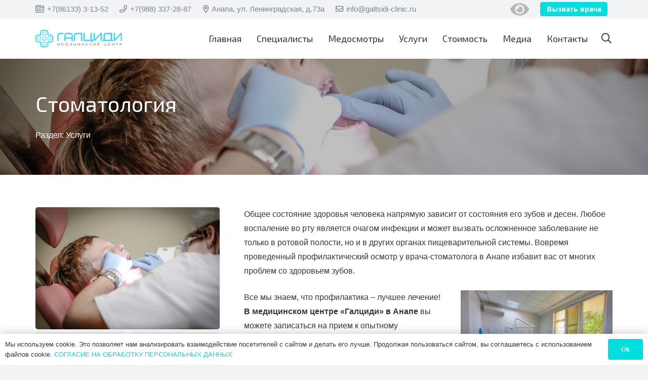

--- FILE ---
content_type: text/html; charset=UTF-8
request_url: https://galtsidi-clinic.ru/uslugi/stomatologiya/
body_size: 23244
content:
<!DOCTYPE HTML>
<html lang="ru-RU">
<head>
	<meta charset="UTF-8">
	<title>Стоматология &#8212; Медицинский центр «ГАЛЦИДИ», Анапа</title>
<meta name='robots' content='max-image-preview:large' />
	<style>img:is([sizes="auto" i], [sizes^="auto," i]) { contain-intrinsic-size: 3000px 1500px }</style>
	<link rel='dns-prefetch' href='//fonts.googleapis.com' />
<link rel="alternate" type="application/rss+xml" title="Медицинский центр «ГАЛЦИДИ», Анапа &raquo; Лента" href="https://galtsidi-clinic.ru/feed/" />
<link rel="alternate" type="application/rss+xml" title="Медицинский центр «ГАЛЦИДИ», Анапа &raquo; Лента комментариев" href="https://galtsidi-clinic.ru/comments/feed/" />
<link rel="alternate" type="application/rss+xml" title="Медицинский центр «ГАЛЦИДИ», Анапа &raquo; Лента комментариев к &laquo;Стоматология&raquo;" href="https://galtsidi-clinic.ru/uslugi/stomatologiya/feed/" />
<meta name="viewport" content="width=device-width, initial-scale=1">
<meta name="SKYPE_TOOLBAR" content="SKYPE_TOOLBAR_PARSER_COMPATIBLE">
<meta name="theme-color" content="#f2f3f5">
<meta property="og:title" content="Стоматология &#8212; Медицинский центр «ГАЛЦИДИ», Анапа">
<meta property="og:url" content="https://galtsidi-clinic.ru/uslugi/stomatologiya/">
<meta property="og:locale" content="ru_RU">
<meta property="og:site_name" content="Медицинский центр «ГАЛЦИДИ», Анапа">
<meta property="og:type" content="article">
<meta property="og:image" content="https://galtsidi-clinic.ru/storages/2023/12/pexels-pixabay-52527-1024x678.jpg" itemprop="image">
<script>
window._wpemojiSettings = {"baseUrl":"https:\/\/s.w.org\/images\/core\/emoji\/16.0.1\/72x72\/","ext":".png","svgUrl":"https:\/\/s.w.org\/images\/core\/emoji\/16.0.1\/svg\/","svgExt":".svg","source":{"concatemoji":"https:\/\/galtsidi-clinic.ru\/libs\/js\/wp-emoji-release.min.js"}};
/*! This file is auto-generated */
!function(s,n){var o,i,e;function c(e){try{var t={supportTests:e,timestamp:(new Date).valueOf()};sessionStorage.setItem(o,JSON.stringify(t))}catch(e){}}function p(e,t,n){e.clearRect(0,0,e.canvas.width,e.canvas.height),e.fillText(t,0,0);var t=new Uint32Array(e.getImageData(0,0,e.canvas.width,e.canvas.height).data),a=(e.clearRect(0,0,e.canvas.width,e.canvas.height),e.fillText(n,0,0),new Uint32Array(e.getImageData(0,0,e.canvas.width,e.canvas.height).data));return t.every(function(e,t){return e===a[t]})}function u(e,t){e.clearRect(0,0,e.canvas.width,e.canvas.height),e.fillText(t,0,0);for(var n=e.getImageData(16,16,1,1),a=0;a<n.data.length;a++)if(0!==n.data[a])return!1;return!0}function f(e,t,n,a){switch(t){case"flag":return n(e,"\ud83c\udff3\ufe0f\u200d\u26a7\ufe0f","\ud83c\udff3\ufe0f\u200b\u26a7\ufe0f")?!1:!n(e,"\ud83c\udde8\ud83c\uddf6","\ud83c\udde8\u200b\ud83c\uddf6")&&!n(e,"\ud83c\udff4\udb40\udc67\udb40\udc62\udb40\udc65\udb40\udc6e\udb40\udc67\udb40\udc7f","\ud83c\udff4\u200b\udb40\udc67\u200b\udb40\udc62\u200b\udb40\udc65\u200b\udb40\udc6e\u200b\udb40\udc67\u200b\udb40\udc7f");case"emoji":return!a(e,"\ud83e\udedf")}return!1}function g(e,t,n,a){var r="undefined"!=typeof WorkerGlobalScope&&self instanceof WorkerGlobalScope?new OffscreenCanvas(300,150):s.createElement("canvas"),o=r.getContext("2d",{willReadFrequently:!0}),i=(o.textBaseline="top",o.font="600 32px Arial",{});return e.forEach(function(e){i[e]=t(o,e,n,a)}),i}function t(e){var t=s.createElement("script");t.src=e,t.defer=!0,s.head.appendChild(t)}"undefined"!=typeof Promise&&(o="wpEmojiSettingsSupports",i=["flag","emoji"],n.supports={everything:!0,everythingExceptFlag:!0},e=new Promise(function(e){s.addEventListener("DOMContentLoaded",e,{once:!0})}),new Promise(function(t){var n=function(){try{var e=JSON.parse(sessionStorage.getItem(o));if("object"==typeof e&&"number"==typeof e.timestamp&&(new Date).valueOf()<e.timestamp+604800&&"object"==typeof e.supportTests)return e.supportTests}catch(e){}return null}();if(!n){if("undefined"!=typeof Worker&&"undefined"!=typeof OffscreenCanvas&&"undefined"!=typeof URL&&URL.createObjectURL&&"undefined"!=typeof Blob)try{var e="postMessage("+g.toString()+"("+[JSON.stringify(i),f.toString(),p.toString(),u.toString()].join(",")+"));",a=new Blob([e],{type:"text/javascript"}),r=new Worker(URL.createObjectURL(a),{name:"wpTestEmojiSupports"});return void(r.onmessage=function(e){c(n=e.data),r.terminate(),t(n)})}catch(e){}c(n=g(i,f,p,u))}t(n)}).then(function(e){for(var t in e)n.supports[t]=e[t],n.supports.everything=n.supports.everything&&n.supports[t],"flag"!==t&&(n.supports.everythingExceptFlag=n.supports.everythingExceptFlag&&n.supports[t]);n.supports.everythingExceptFlag=n.supports.everythingExceptFlag&&!n.supports.flag,n.DOMReady=!1,n.readyCallback=function(){n.DOMReady=!0}}).then(function(){return e}).then(function(){var e;n.supports.everything||(n.readyCallback(),(e=n.source||{}).concatemoji?t(e.concatemoji):e.wpemoji&&e.twemoji&&(t(e.twemoji),t(e.wpemoji)))}))}((window,document),window._wpemojiSettings);
</script>
<style id='wp-emoji-styles-inline-css'>

	img.wp-smiley, img.emoji {
		display: inline !important;
		border: none !important;
		box-shadow: none !important;
		height: 1em !important;
		width: 1em !important;
		margin: 0 0.07em !important;
		vertical-align: -0.1em !important;
		background: none !important;
		padding: 0 !important;
	}
</style>
<link rel='stylesheet' id='contact-form-7-css' href='https://galtsidi-clinic.ru/cores/modules/8516d2654f/includes/css/styles.css' media='all' />
<link rel='stylesheet' id='us-fonts-css' href='https://fonts.googleapis.com/css?family=Exo+2%3A400%2C700&#038;display=swap' media='all' />
<link rel='stylesheet' id='us-style-css' href='https://galtsidi-clinic.ru/core/views/29223bbd0a/css/style.min.css' media='all' />
<link rel='stylesheet' id='bsf-Defaults-css' href='https://galtsidi-clinic.ru/storages/smile_fonts/Defaults/Defaults.css' media='all' />
<link rel='stylesheet' id='bvi-styles-css' href='https://galtsidi-clinic.ru/cores/modules/2330e1d2e3/assets/css/bvi.min.css' media='all' />
<style id='bvi-styles-inline-css'>

			.bvi-widget,
			.bvi-shortcode a,
			.bvi-widget a, 
			.bvi-shortcode {
				color: #ffffff;
				background-color: #e53935;
			}
			.bvi-widget .bvi-svg-eye,
			.bvi-shortcode .bvi-svg-eye {
			    display: inline-block;
                overflow: visible;
                width: 1.125em;
                height: 1em;
                font-size: 2em;
                vertical-align: middle;
			}
			.bvi-widget,
			.bvi-shortcode {
			    -webkit-transition: background-color .2s ease-out;
			    transition: background-color .2s ease-out;
			    cursor: pointer;
			    border-radius: 2px;
			    display: inline-block;
			    padding: 5px 10px;
			    vertical-align: middle;
			    text-decoration: none;
			}
</style>
<script></script><link rel="canonical" href="https://galtsidi-clinic.ru/uslugi/stomatologiya/" />
<link rel='shortlink' href='https://galtsidi-clinic.ru/?p=26' />
<link rel="alternate" title="oEmbed (JSON)" type="application/json+oembed" href="https://galtsidi-clinic.ru/wp-json/oembed/1.0/embed?url=https%3A%2F%2Fgaltsidi-clinic.ru%2Fuslugi%2Fstomatologiya%2F" />
<link rel="alternate" title="oEmbed (XML)" type="text/xml+oembed" href="https://galtsidi-clinic.ru/wp-json/oembed/1.0/embed?url=https%3A%2F%2Fgaltsidi-clinic.ru%2Fuslugi%2Fstomatologiya%2F&#038;format=xml" />
		<script id="us_add_no_touch">
			if ( ! /Android|webOS|iPhone|iPad|iPod|BlackBerry|IEMobile|Opera Mini/i.test( navigator.userAgent ) ) {
				var root = document.getElementsByTagName( 'html' )[ 0 ]
				root.className += " no-touch";
			}
		</script>
		
<link rel="icon" href="https://galtsidi-clinic.ru/storages/2024/01/ikol.svg" sizes="32x32" />
<link rel="icon" href="https://galtsidi-clinic.ru/storages/2024/01/ikol.svg" sizes="192x192" />
<link rel="apple-touch-icon" href="https://galtsidi-clinic.ru/storages/2024/01/ikol.svg" />
<meta name="msapplication-TileImage" content="https://galtsidi-clinic.ru/storages/2024/01/ikol.svg" />
<noscript><style> .wpb_animate_when_almost_visible { opacity: 1; }</style></noscript>		<style id="us-icon-fonts">@font-face{font-display:block;font-style:normal;font-family:"fontawesome";font-weight:900;src:url("https://galtsidi-clinic.ru/core/views/29223bbd0a/fonts/fa-solid-900.woff2") format("woff2"),url("https://galtsidi-clinic.ru/core/views/29223bbd0a/fonts/fa-solid-900.woff") format("woff")}.fas{font-family:"fontawesome";font-weight:900}@font-face{font-display:block;font-style:normal;font-family:"fontawesome";font-weight:400;src:url("https://galtsidi-clinic.ru/core/views/29223bbd0a/fonts/fa-regular-400.woff2") format("woff2"),url("https://galtsidi-clinic.ru/core/views/29223bbd0a/fonts/fa-regular-400.woff") format("woff")}.far{font-family:"fontawesome";font-weight:400}@font-face{font-display:block;font-style:normal;font-family:"fontawesome";font-weight:300;src:url("https://galtsidi-clinic.ru/core/views/29223bbd0a/fonts/fa-light-300.woff2") format("woff2"),url("https://galtsidi-clinic.ru/core/views/29223bbd0a/fonts/fa-light-300.woff") format("woff")}.fal{font-family:"fontawesome";font-weight:300}@font-face{font-display:block;font-style:normal;font-family:"Font Awesome 5 Duotone";font-weight:900;src:url("https://galtsidi-clinic.ru/core/views/29223bbd0a/fonts/fa-duotone-900.woff2") format("woff2"),url("https://galtsidi-clinic.ru/core/views/29223bbd0a/fonts/fa-duotone-900.woff") format("woff")}.fad{font-family:"Font Awesome 5 Duotone";font-weight:900}.fad{position:relative}.fad:before{position:absolute}.fad:after{opacity:0.4}@font-face{font-display:block;font-style:normal;font-family:"Font Awesome 5 Brands";font-weight:400;src:url("https://galtsidi-clinic.ru/core/views/29223bbd0a/fonts/fa-brands-400.woff2") format("woff2"),url("https://galtsidi-clinic.ru/core/views/29223bbd0a/fonts/fa-brands-400.woff") format("woff")}.fab{font-family:"Font Awesome 5 Brands";font-weight:400}@font-face{font-display:block;font-style:normal;font-family:"Material Icons";font-weight:400;src:url("https://galtsidi-clinic.ru/core/views/29223bbd0a/fonts/material-icons.woff2") format("woff2"),url("https://galtsidi-clinic.ru/core/views/29223bbd0a/fonts/material-icons.woff") format("woff")}.material-icons{font-family:"Material Icons";font-weight:400}</style>
				<style id="us-theme-options-css">:root{--color-header-middle-bg:#ffffff;--color-header-middle-bg-grad:#ffffff;--color-header-middle-text:#303640;--color-header-middle-text-hover:#2AD4FF;--color-header-transparent-bg:transparent;--color-header-transparent-bg-grad:transparent;--color-header-transparent-text:#ffffff;--color-header-transparent-text-hover:#ffffff;--color-chrome-toolbar:#f2f3f5;--color-chrome-toolbar-grad:#f2f3f5;--color-header-top-bg:#f2f3f5;--color-header-top-bg-grad:#f2f3f5;--color-header-top-text:#7c8491;--color-header-top-text-hover:#2AD4FF;--color-header-top-transparent-bg:rgba(0,0,0,0.2);--color-header-top-transparent-bg-grad:rgba(0,0,0,0.2);--color-header-top-transparent-text:rgba(255,255,255,0.66);--color-header-top-transparent-text-hover:#fff;--color-content-bg:#ffffff;--color-content-bg-grad:#ffffff;--color-content-bg-alt:#f2f3f5;--color-content-bg-alt-grad:#f2f3f5;--color-content-border:#e1e5e8;--color-content-heading:#303640;--color-content-heading-grad:#303640;--color-content-text:#303640;--color-content-link:#00dede;--color-content-link-hover:#2AD4FF;--color-content-primary:#00dede;--color-content-primary-grad:#00dede;--color-content-secondary:#2AD4FF;--color-content-secondary-grad:#2AD4FF;--color-content-faded:#7c8491;--color-content-overlay:rgba(0,0,0,0.75);--color-content-overlay-grad:rgba(0,0,0,0.75);--color-alt-content-bg:#f2f3f5;--color-alt-content-bg-grad:#f2f3f5;--color-alt-content-bg-alt:#ffffff;--color-alt-content-bg-alt-grad:#ffffff;--color-alt-content-border:#d7dde0;--color-alt-content-heading:#303640;--color-alt-content-heading-grad:#303640;--color-alt-content-text:#303640;--color-alt-content-link:#00dede;--color-alt-content-link-hover:#2AD4FF;--color-alt-content-primary:#00dede;--color-alt-content-primary-grad:#00dede;--color-alt-content-secondary:#33bbff;--color-alt-content-secondary-grad:#33bbff;--color-alt-content-faded:#7c8491;--color-alt-content-overlay:rgba(0,191,128,0.85);--color-alt-content-overlay-grad:rgba(0,191,128,0.85);--color-footer-bg:#545a66;--color-footer-bg-grad:#545a66;--color-footer-bg-alt:#434955;--color-footer-bg-alt-grad:#434955;--color-footer-border:#676f7c;--color-footer-heading:#fff;--color-footer-heading-grad:#fff;--color-footer-text:#d7dde0;--color-footer-link:#ffffff;--color-footer-link-hover:#2AD4FF;--color-subfooter-bg:#434955;--color-subfooter-bg-grad:#434955;--color-subfooter-bg-alt:#303640;--color-subfooter-bg-alt-grad:#303640;--color-subfooter-border:#545a66;--color-subfooter-heading:#e3e7f0;--color-subfooter-heading-grad:#e3e7f0;--color-subfooter-text:#aab2bd;--color-subfooter-link:#d7dde0;--color-subfooter-link-hover:#2AD4FF;--color-content-primary-faded:rgba(0,222,222,0.15);--box-shadow:0 5px 15px rgba(0,0,0,.15);--box-shadow-up:0 -5px 15px rgba(0,0,0,.15);--site-canvas-width:1300px;--site-content-width:1140px;--text-block-margin-bottom:0rem;--inputs-font-size:1rem;--inputs-height:2.8rem;--inputs-padding:0.8rem;--inputs-border-width:0px;--inputs-text-color:var(--color-content-text)}:root{--font-family:Arial,Helvetica,sans-serif;--font-size:16px;--line-height:28px;--font-weight:400;--bold-font-weight:700;--text-transform:none;--font-style:normal;--letter-spacing:0em;--h1-font-family:"Exo 2";--h1-font-size:2.6rem;--h1-line-height:1.2;--h1-font-weight:400;--h1-bold-font-weight:700;--h1-text-transform:none;--h1-font-style:normal;--h1-letter-spacing:0em;--h1-margin-bottom:1.5rem;--h2-font-family:var(--h1-font-family);--h2-font-size:2.4rem;--h2-line-height:1.2;--h2-font-weight:var(--h1-font-weight);--h2-bold-font-weight:var(--h1-bold-font-weight);--h2-text-transform:var(--h1-text-transform);--h2-font-style:var(--h1-font-style);--h2-letter-spacing:0em;--h2-margin-bottom:1.5rem;--h3-font-family:var(--h1-font-family);--h3-font-size:2.2rem;--h3-line-height:1.2;--h3-font-weight:var(--h1-font-weight);--h3-bold-font-weight:var(--h1-bold-font-weight);--h3-text-transform:var(--h1-text-transform);--h3-font-style:var(--h1-font-style);--h3-letter-spacing:0em;--h3-margin-bottom:1.5rem;--h4-font-family:var(--h1-font-family);--h4-font-size:calc(17px + 0.9vw);--h4-line-height:1.2;--h4-font-weight:var(--h1-font-weight);--h4-bold-font-weight:var(--h1-bold-font-weight);--h4-text-transform:var(--h1-text-transform);--h4-font-style:var(--h1-font-style);--h4-letter-spacing:0em;--h4-margin-bottom:1.5rem;--h5-font-family:var(--h1-font-family);--h5-font-size:calc(16px + 0.8vw);--h5-line-height:1.2;--h5-font-weight:var(--h1-font-weight);--h5-bold-font-weight:var(--h1-bold-font-weight);--h5-text-transform:var(--h1-text-transform);--h5-font-style:var(--h1-font-style);--h5-letter-spacing:0em;--h5-margin-bottom:1.5rem;--h6-font-family:var(--h1-font-family);--h6-font-size:calc(15px + 0.8vw);--h6-line-height:1.2;--h6-font-weight:var(--h1-font-weight);--h6-bold-font-weight:var(--h1-bold-font-weight);--h6-text-transform:var(--h1-text-transform);--h6-font-style:var(--h1-font-style);--h6-letter-spacing:0em;--h6-margin-bottom:1.5rem}@media (min-width:1025px) and (max-width:1380px){:root{--font-family:Arial,Helvetica,sans-serif;--font-size:16px;--line-height:28px;--font-weight:400;--bold-font-weight:700;--text-transform:none;--font-style:normal;--letter-spacing:0em;--h1-font-family:"Exo 2";--h1-font-size:2.6rem;--h1-line-height:1.2;--h1-font-weight:400;--h1-bold-font-weight:700;--h1-text-transform:none;--h1-font-style:normal;--h1-letter-spacing:0em;--h1-margin-bottom:1.5rem;--h2-font-family:var(--h1-font-family);--h2-font-size:2.4rem;--h2-line-height:1.2;--h2-font-weight:var(--h1-font-weight);--h2-bold-font-weight:var(--h1-bold-font-weight);--h2-text-transform:var(--h1-text-transform);--h2-font-style:var(--h1-font-style);--h2-letter-spacing:0em;--h2-margin-bottom:1.5rem;--h3-font-family:var(--h1-font-family);--h3-font-size:2.2rem;--h3-line-height:1.2;--h3-font-weight:var(--h1-font-weight);--h3-bold-font-weight:var(--h1-bold-font-weight);--h3-text-transform:var(--h1-text-transform);--h3-font-style:var(--h1-font-style);--h3-letter-spacing:0em;--h3-margin-bottom:1.5rem;--h4-font-family:var(--h1-font-family);--h4-font-size:calc(17px + 0.9vw);--h4-line-height:1.2;--h4-font-weight:var(--h1-font-weight);--h4-bold-font-weight:var(--h1-bold-font-weight);--h4-text-transform:var(--h1-text-transform);--h4-font-style:var(--h1-font-style);--h4-letter-spacing:0em;--h4-margin-bottom:1.5rem;--h5-font-family:var(--h1-font-family);--h5-font-size:calc(16px + 0.8vw);--h5-line-height:1.2;--h5-font-weight:var(--h1-font-weight);--h5-bold-font-weight:var(--h1-bold-font-weight);--h5-text-transform:var(--h1-text-transform);--h5-font-style:var(--h1-font-style);--h5-letter-spacing:0em;--h5-margin-bottom:1.5rem;--h6-font-family:var(--h1-font-family);--h6-font-size:calc(15px + 0.8vw);--h6-line-height:1.2;--h6-font-weight:var(--h1-font-weight);--h6-bold-font-weight:var(--h1-bold-font-weight);--h6-text-transform:var(--h1-text-transform);--h6-font-style:var(--h1-font-style);--h6-letter-spacing:0em;--h6-margin-bottom:1.5rem}}@media (min-width:601px) and (max-width:1024px){:root{--font-family:Arial,Helvetica,sans-serif;--font-size:16px;--line-height:28px;--font-weight:400;--bold-font-weight:700;--text-transform:none;--font-style:normal;--letter-spacing:0em;--h1-font-family:"Exo 2";--h1-font-size:2.6rem;--h1-line-height:1.2;--h1-font-weight:400;--h1-bold-font-weight:700;--h1-text-transform:none;--h1-font-style:normal;--h1-letter-spacing:0em;--h1-margin-bottom:1.5rem;--h2-font-family:var(--h1-font-family);--h2-font-size:2.4rem;--h2-line-height:1.2;--h2-font-weight:var(--h1-font-weight);--h2-bold-font-weight:var(--h1-bold-font-weight);--h2-text-transform:var(--h1-text-transform);--h2-font-style:var(--h1-font-style);--h2-letter-spacing:0em;--h2-margin-bottom:1.5rem;--h3-font-family:var(--h1-font-family);--h3-font-size:2.2rem;--h3-line-height:1.2;--h3-font-weight:var(--h1-font-weight);--h3-bold-font-weight:var(--h1-bold-font-weight);--h3-text-transform:var(--h1-text-transform);--h3-font-style:var(--h1-font-style);--h3-letter-spacing:0em;--h3-margin-bottom:1.5rem;--h4-font-family:var(--h1-font-family);--h4-font-size:calc(17px + 0.9vw);--h4-line-height:1.2;--h4-font-weight:var(--h1-font-weight);--h4-bold-font-weight:var(--h1-bold-font-weight);--h4-text-transform:var(--h1-text-transform);--h4-font-style:var(--h1-font-style);--h4-letter-spacing:0em;--h4-margin-bottom:1.5rem;--h5-font-family:var(--h1-font-family);--h5-font-size:calc(16px + 0.8vw);--h5-line-height:1.2;--h5-font-weight:var(--h1-font-weight);--h5-bold-font-weight:var(--h1-bold-font-weight);--h5-text-transform:var(--h1-text-transform);--h5-font-style:var(--h1-font-style);--h5-letter-spacing:0em;--h5-margin-bottom:1.5rem;--h6-font-family:var(--h1-font-family);--h6-font-size:calc(15px + 0.8vw);--h6-line-height:1.2;--h6-font-weight:var(--h1-font-weight);--h6-bold-font-weight:var(--h1-bold-font-weight);--h6-text-transform:var(--h1-text-transform);--h6-font-style:var(--h1-font-style);--h6-letter-spacing:0em;--h6-margin-bottom:1.5rem}}@media (max-width:600px){:root{--font-size:14px;--line-height:25px;--font-weight:100;--h1-font-size:1.6rem;--h2-font-size:1.4rem;--h3-font-size:1.2rem}}h1{font-family:var(--h1-font-family,inherit);font-weight:var(--h1-font-weight,inherit);font-size:var(--h1-font-size,inherit);font-style:var(--h1-font-style,inherit);line-height:var(--h1-line-height,1.4);letter-spacing:var(--h1-letter-spacing,inherit);text-transform:var(--h1-text-transform,inherit);margin-bottom:var(--h1-margin-bottom,1.5rem)}h1>strong{font-weight:var(--h1-bold-font-weight,bold)}h2{font-family:var(--h2-font-family,inherit);font-weight:var(--h2-font-weight,inherit);font-size:var(--h2-font-size,inherit);font-style:var(--h2-font-style,inherit);line-height:var(--h2-line-height,1.4);letter-spacing:var(--h2-letter-spacing,inherit);text-transform:var(--h2-text-transform,inherit);margin-bottom:var(--h2-margin-bottom,1.5rem)}h2>strong{font-weight:var(--h2-bold-font-weight,bold)}h3{font-family:var(--h3-font-family,inherit);font-weight:var(--h3-font-weight,inherit);font-size:var(--h3-font-size,inherit);font-style:var(--h3-font-style,inherit);line-height:var(--h3-line-height,1.4);letter-spacing:var(--h3-letter-spacing,inherit);text-transform:var(--h3-text-transform,inherit);margin-bottom:var(--h3-margin-bottom,1.5rem)}h3>strong{font-weight:var(--h3-bold-font-weight,bold)}h4{font-family:var(--h4-font-family,inherit);font-weight:var(--h4-font-weight,inherit);font-size:var(--h4-font-size,inherit);font-style:var(--h4-font-style,inherit);line-height:var(--h4-line-height,1.4);letter-spacing:var(--h4-letter-spacing,inherit);text-transform:var(--h4-text-transform,inherit);margin-bottom:var(--h4-margin-bottom,1.5rem)}h4>strong{font-weight:var(--h4-bold-font-weight,bold)}h5{font-family:var(--h5-font-family,inherit);font-weight:var(--h5-font-weight,inherit);font-size:var(--h5-font-size,inherit);font-style:var(--h5-font-style,inherit);line-height:var(--h5-line-height,1.4);letter-spacing:var(--h5-letter-spacing,inherit);text-transform:var(--h5-text-transform,inherit);margin-bottom:var(--h5-margin-bottom,1.5rem)}h5>strong{font-weight:var(--h5-bold-font-weight,bold)}h6{font-family:var(--h6-font-family,inherit);font-weight:var(--h6-font-weight,inherit);font-size:var(--h6-font-size,inherit);font-style:var(--h6-font-style,inherit);line-height:var(--h6-line-height,1.4);letter-spacing:var(--h6-letter-spacing,inherit);text-transform:var(--h6-text-transform,inherit);margin-bottom:var(--h6-margin-bottom,1.5rem)}h6>strong{font-weight:var(--h6-bold-font-weight,bold)}body{background:var(--color-content-bg-alt)}@media (max-width:1220px){.l-main .aligncenter{max-width:calc(100vw - 5rem)}}@media (min-width:1381px){body.usb_preview .hide_on_default{opacity:0.25!important}.vc_hidden-lg,body:not(.usb_preview) .hide_on_default{display:none!important}.default_align_left{text-align:left;justify-content:flex-start}.default_align_right{text-align:right;justify-content:flex-end}.default_align_center{text-align:center;justify-content:center}.default_align_justify{justify-content:space-between}.w-hwrapper>.default_align_justify,.default_align_justify>.w-btn{width:100%}}@media (min-width:1025px) and (max-width:1380px){body.usb_preview .hide_on_laptops{opacity:0.25!important}.vc_hidden-md,body:not(.usb_preview) .hide_on_laptops{display:none!important}.laptops_align_left{text-align:left;justify-content:flex-start}.laptops_align_right{text-align:right;justify-content:flex-end}.laptops_align_center{text-align:center;justify-content:center}.laptops_align_justify{justify-content:space-between}.w-hwrapper>.laptops_align_justify,.laptops_align_justify>.w-btn{width:100%}.g-cols.via_grid[style*="--laptops-gap"]{grid-gap:var(--laptops-gap,3rem)}}@media (min-width:601px) and (max-width:1024px){body.usb_preview .hide_on_tablets{opacity:0.25!important}.vc_hidden-sm,body:not(.usb_preview) .hide_on_tablets{display:none!important}.tablets_align_left{text-align:left;justify-content:flex-start}.tablets_align_right{text-align:right;justify-content:flex-end}.tablets_align_center{text-align:center;justify-content:center}.tablets_align_justify{justify-content:space-between}.w-hwrapper>.tablets_align_justify,.tablets_align_justify>.w-btn{width:100%}.g-cols.via_grid[style*="--tablets-gap"]{grid-gap:var(--tablets-gap,3rem)}}@media (max-width:600px){body.usb_preview .hide_on_mobiles{opacity:0.25!important}.vc_hidden-xs,body:not(.usb_preview) .hide_on_mobiles{display:none!important}.mobiles_align_left{text-align:left;justify-content:flex-start}.mobiles_align_right{text-align:right;justify-content:flex-end}.mobiles_align_center{text-align:center;justify-content:center}.mobiles_align_justify{justify-content:space-between}.w-hwrapper>.mobiles_align_justify,.mobiles_align_justify>.w-btn{width:100%}.w-hwrapper.stack_on_mobiles{display:block}.w-hwrapper.stack_on_mobiles>*{display:block;margin:0 0 var(--hwrapper-gap,1.2rem)}.w-hwrapper.stack_on_mobiles>:last-child{margin-bottom:0}.g-cols.via_grid[style*="--mobiles-gap"]{grid-gap:var(--mobiles-gap,1.5rem)}}@media (max-width:1380px){.g-cols.laptops-cols_1{grid-template-columns:100%}.g-cols.laptops-cols_1.reversed>div:last-of-type{order:-1}.g-cols.laptops-cols_2{grid-template-columns:repeat(2,1fr)}.g-cols.laptops-cols_3{grid-template-columns:repeat(3,1fr)}.g-cols.laptops-cols_4{grid-template-columns:repeat(4,1fr)}.g-cols.laptops-cols_5{grid-template-columns:repeat(5,1fr)}.g-cols.laptops-cols_6{grid-template-columns:repeat(6,1fr)}.g-cols.laptops-cols_1-2{grid-template-columns:1fr 2fr}.g-cols.laptops-cols_2-1{grid-template-columns:2fr 1fr}.g-cols.laptops-cols_2-3{grid-template-columns:2fr 3fr}.g-cols.laptops-cols_3-2{grid-template-columns:3fr 2fr}.g-cols.laptops-cols_1-3{grid-template-columns:1fr 3fr}.g-cols.laptops-cols_3-1{grid-template-columns:3fr 1fr}.g-cols.laptops-cols_1-4{grid-template-columns:1fr 4fr}.g-cols.laptops-cols_4-1{grid-template-columns:4fr 1fr}.g-cols.laptops-cols_1-5{grid-template-columns:1fr 5fr}.g-cols.laptops-cols_5-1{grid-template-columns:5fr 1fr}.g-cols.laptops-cols_1-2-1{grid-template-columns:1fr 2fr 1fr}.g-cols.laptops-cols_1-3-1{grid-template-columns:1fr 3fr 1fr}.g-cols.laptops-cols_1-4-1{grid-template-columns:1fr 4fr 1fr}}@media (max-width:1024px){.g-cols.tablets-cols_1{grid-template-columns:100%}.g-cols.tablets-cols_1.reversed>div:last-of-type{order:-1}.g-cols.tablets-cols_2{grid-template-columns:repeat(2,1fr)}.g-cols.tablets-cols_3{grid-template-columns:repeat(3,1fr)}.g-cols.tablets-cols_4{grid-template-columns:repeat(4,1fr)}.g-cols.tablets-cols_5{grid-template-columns:repeat(5,1fr)}.g-cols.tablets-cols_6{grid-template-columns:repeat(6,1fr)}.g-cols.tablets-cols_1-2{grid-template-columns:1fr 2fr}.g-cols.tablets-cols_2-1{grid-template-columns:2fr 1fr}.g-cols.tablets-cols_2-3{grid-template-columns:2fr 3fr}.g-cols.tablets-cols_3-2{grid-template-columns:3fr 2fr}.g-cols.tablets-cols_1-3{grid-template-columns:1fr 3fr}.g-cols.tablets-cols_3-1{grid-template-columns:3fr 1fr}.g-cols.tablets-cols_1-4{grid-template-columns:1fr 4fr}.g-cols.tablets-cols_4-1{grid-template-columns:4fr 1fr}.g-cols.tablets-cols_1-5{grid-template-columns:1fr 5fr}.g-cols.tablets-cols_5-1{grid-template-columns:5fr 1fr}.g-cols.tablets-cols_1-2-1{grid-template-columns:1fr 2fr 1fr}.g-cols.tablets-cols_1-3-1{grid-template-columns:1fr 3fr 1fr}.g-cols.tablets-cols_1-4-1{grid-template-columns:1fr 4fr 1fr}}@media (max-width:600px){.g-cols.mobiles-cols_1{grid-template-columns:100%}.g-cols.mobiles-cols_1.reversed>div:last-of-type{order:-1}.g-cols.mobiles-cols_2{grid-template-columns:repeat(2,1fr)}.g-cols.mobiles-cols_3{grid-template-columns:repeat(3,1fr)}.g-cols.mobiles-cols_4{grid-template-columns:repeat(4,1fr)}.g-cols.mobiles-cols_5{grid-template-columns:repeat(5,1fr)}.g-cols.mobiles-cols_6{grid-template-columns:repeat(6,1fr)}.g-cols.mobiles-cols_1-2{grid-template-columns:1fr 2fr}.g-cols.mobiles-cols_2-1{grid-template-columns:2fr 1fr}.g-cols.mobiles-cols_2-3{grid-template-columns:2fr 3fr}.g-cols.mobiles-cols_3-2{grid-template-columns:3fr 2fr}.g-cols.mobiles-cols_1-3{grid-template-columns:1fr 3fr}.g-cols.mobiles-cols_3-1{grid-template-columns:3fr 1fr}.g-cols.mobiles-cols_1-4{grid-template-columns:1fr 4fr}.g-cols.mobiles-cols_4-1{grid-template-columns:4fr 1fr}.g-cols.mobiles-cols_1-5{grid-template-columns:1fr 5fr}.g-cols.mobiles-cols_5-1{grid-template-columns:5fr 1fr}.g-cols.mobiles-cols_1-2-1{grid-template-columns:1fr 2fr 1fr}.g-cols.mobiles-cols_1-3-1{grid-template-columns:1fr 3fr 1fr}.g-cols.mobiles-cols_1-4-1{grid-template-columns:1fr 4fr 1fr}.g-cols:not([style*="--gap"]){grid-gap:1.5rem}}@media (max-width:599px){.l-canvas{overflow:hidden}.g-cols.stacking_default.reversed>div:last-of-type{order:-1}.g-cols.stacking_default.via_flex>div:not([class*="vc_col-xs"]){width:100%;margin:0 0 1.5rem}.g-cols.stacking_default.via_grid.mobiles-cols_1{grid-template-columns:100%}.g-cols.stacking_default.via_flex.type_boxes>div,.g-cols.stacking_default.via_flex.reversed>div:first-child,.g-cols.stacking_default.via_flex:not(.reversed)>div:last-child,.g-cols.stacking_default.via_flex>div.has_bg_color{margin-bottom:0}.g-cols.stacking_default.via_flex.type_default>.wpb_column.stretched{margin-left:-1rem;margin-right:-1rem}.g-cols.stacking_default.via_grid.mobiles-cols_1>.wpb_column.stretched,.g-cols.stacking_default.via_flex.type_boxes>.wpb_column.stretched{margin-left:-2.5rem;margin-right:-2.5rem;width:auto}.vc_column-inner.type_sticky>.wpb_wrapper,.vc_column_container.type_sticky>.vc_column-inner{top:0!important}}@media (min-width:600px){body:not(.rtl) .l-section.for_sidebar.at_left>div>.l-sidebar,.rtl .l-section.for_sidebar.at_right>div>.l-sidebar{order:-1}.vc_column_container.type_sticky>.vc_column-inner,.vc_column-inner.type_sticky>.wpb_wrapper{position:-webkit-sticky;position:sticky}.l-section.type_sticky{position:-webkit-sticky;position:sticky;top:0;z-index:11;transform:translateZ(0); transition:top 0.3s cubic-bezier(.78,.13,.15,.86) 0.1s}.header_hor .l-header.post_fixed.sticky_auto_hide{z-index:12}.admin-bar .l-section.type_sticky{top:32px}.l-section.type_sticky>.l-section-h{transition:padding-top 0.3s}.header_hor .l-header.pos_fixed:not(.down)~.l-main .l-section.type_sticky:not(:first-of-type){top:var(--header-sticky-height)}.admin-bar.header_hor .l-header.pos_fixed:not(.down)~.l-main .l-section.type_sticky:not(:first-of-type){top:calc( var(--header-sticky-height) + 32px )}.header_hor .l-header.pos_fixed.sticky:not(.down)~.l-main .l-section.type_sticky:first-of-type>.l-section-h{padding-top:var(--header-sticky-height)}.header_hor.headerinpos_bottom .l-header.pos_fixed.sticky:not(.down)~.l-main .l-section.type_sticky:first-of-type>.l-section-h{padding-bottom:var(--header-sticky-height)!important}}@media screen and (min-width:1220px){.g-cols.via_flex.type_default>.wpb_column.stretched:first-of-type{margin-left:calc( var(--site-content-width) / 2 + 0px / 2 + 1.5rem - 50vw)}.g-cols.via_flex.type_default>.wpb_column.stretched:last-of-type{margin-right:calc( var(--site-content-width) / 2 + 0px / 2 + 1.5rem - 50vw)}.l-main .alignfull, .w-separator.width_screen,.g-cols.via_grid>.wpb_column.stretched:first-of-type,.g-cols.via_flex.type_boxes>.wpb_column.stretched:first-of-type{margin-left:calc( var(--site-content-width) / 2 + 0px / 2 - 50vw )}.l-main .alignfull, .w-separator.width_screen,.g-cols.via_grid>.wpb_column.stretched:last-of-type,.g-cols.via_flex.type_boxes>.wpb_column.stretched:last-of-type{margin-right:calc( var(--site-content-width) / 2 + 0px / 2 - 50vw )}}@media (max-width:600px){.w-form-row.for_submit[style*=btn-size-mobiles] .w-btn{font-size:var(--btn-size-mobiles)!important}}a,button,input[type=submit],.ui-slider-handle{outline:none!important}.w-toplink,.w-header-show{background:rgba(0,0,0,0.3)}.no-touch .w-toplink.active:hover,.no-touch .w-header-show:hover{background:var(--color-content-primary-grad)}button[type=submit]:not(.w-btn),input[type=submit]:not(.w-btn),.us-nav-style_1>*,.navstyle_1>.owl-nav button,.us-btn-style_1{font-size:16px;line-height:1.2!important;font-weight:700;font-style:normal;text-transform:none;letter-spacing:0em;border-radius:0.3em;padding:1.0em 2.0em;background:var(--color-content-primary);border-color:transparent;color:#ffffff!important}button[type=submit]:not(.w-btn):before,input[type=submit]:not(.w-btn),.us-nav-style_1>*:before,.navstyle_1>.owl-nav button:before,.us-btn-style_1:before{border-width:0px}.no-touch button[type=submit]:not(.w-btn):hover,.no-touch input[type=submit]:not(.w-btn):hover,.us-nav-style_1>span.current,.no-touch .us-nav-style_1>a:hover,.no-touch .navstyle_1>.owl-nav button:hover,.no-touch .us-btn-style_1:hover{background:var(--color-content-secondary);border-color:transparent;color:#ffffff!important}.us-nav-style_1>*{min-width:calc(1.2em + 2 * 1.0em)}.us-nav-style_4>*,.navstyle_4>.owl-nav button,.us-btn-style_4{font-size:14px;line-height:1.2!important;font-weight:700;font-style:normal;text-transform:none;letter-spacing:0em;border-radius:0.3em;padding:0.4em 0.9em;background:var(--color-content-primary);border-color:transparent;color:#ffffff!important}.us-nav-style_4>*:before,.navstyle_4>.owl-nav button:before,.us-btn-style_4:before{border-width:0px}.us-nav-style_4>span.current,.no-touch .us-nav-style_4>a:hover,.no-touch .navstyle_4>.owl-nav button:hover,.no-touch .us-btn-style_4:hover{background:var(--color-content-secondary);border-color:transparent;color:#ffffff!important}.us-nav-style_4>*{min-width:calc(1.2em + 2 * 0.4em)}.us-nav-style_6>*,.navstyle_6>.owl-nav button,.us-btn-style_6{font-size:13px;line-height:1.2!important;font-weight:100;font-style:normal;text-transform:none;letter-spacing:0em;border-radius:0.3em;padding:0.2em 0.9em;background:var(--color-content-primary);border-color:transparent;color:#ffffff!important}.us-nav-style_6>*:before,.navstyle_6>.owl-nav button:before,.us-btn-style_6:before{border-width:0px}.us-nav-style_6>span.current,.no-touch .us-nav-style_6>a:hover,.no-touch .navstyle_6>.owl-nav button:hover,.no-touch .us-btn-style_6:hover{background:var(--color-content-secondary);border-color:transparent;color:#ffffff!important}.us-nav-style_6>*{min-width:calc(1.2em + 2 * 0.2em)}.us-nav-style_5>*,.navstyle_5>.owl-nav button,.us-btn-style_5{font-size:10px;line-height:1.2!important;font-weight:200;font-style:normal;text-transform:none;letter-spacing:0em;border-radius:0.3em;padding:0.4em 0.9em;background:var(--color-content-primary);border-color:transparent;color:#ffffff!important}.us-nav-style_5>*:before,.navstyle_5>.owl-nav button:before,.us-btn-style_5:before{border-width:0px}.us-nav-style_5>span.current,.no-touch .us-nav-style_5>a:hover,.no-touch .navstyle_5>.owl-nav button:hover,.no-touch .us-btn-style_5:hover{background:var(--color-content-secondary);border-color:transparent;color:#ffffff!important}.us-nav-style_5>*{min-width:calc(1.2em + 2 * 0.4em)}.us-nav-style_2>*,.navstyle_2>.owl-nav button,.us-btn-style_2{font-size:16px;line-height:1.2!important;font-weight:700;font-style:normal;text-transform:none;letter-spacing:0em;border-radius:0.3em;padding:1.0em 2.0em;background:var(--color-content-border);border-color:transparent;color:var(--color-content-text)!important}.us-nav-style_2>*:before,.navstyle_2>.owl-nav button:before,.us-btn-style_2:before{border-width:0px}.us-nav-style_2>span.current,.no-touch .us-nav-style_2>a:hover,.no-touch .navstyle_2>.owl-nav button:hover,.no-touch .us-btn-style_2:hover{background:var(--color-content-text);border-color:transparent;color:var(--color-content-bg)!important}.us-nav-style_2>*{min-width:calc(1.2em + 2 * 1.0em)}.us-nav-style_3>*,.navstyle_3>.owl-nav button,.us-btn-style_3{font-size:16px;line-height:1.2!important;font-weight:700;font-style:normal;text-transform:none;letter-spacing:0em;border-radius:0.3em;padding:0.7em 0.7em;background:#f2f4f7;border-color:transparent;color:var(--color-content-text)!important}.us-nav-style_3>*:before,.navstyle_3>.owl-nav button:before,.us-btn-style_3:before{border-width:0px}.us-nav-style_3>span.current,.no-touch .us-nav-style_3>a:hover,.no-touch .navstyle_3>.owl-nav button:hover,.no-touch .us-btn-style_3:hover{background:var(--color-content-text);border-color:transparent;color:var(--color-content-bg)!important}.us-nav-style_3>*{min-width:calc(1.2em + 2 * 0.7em)}.w-filter.state_desktop.style_drop_default .w-filter-item-title,.select2-selection,select,textarea,input:not([type=submit]){font-weight:400;letter-spacing:0em;border-radius:0.3rem;background:var(--color-content-bg-alt);border-color:var(--color-content-border);color:var(--color-content-text);box-shadow:0px 1px 0px 0px rgba(0,0,0,0.08) inset}.w-filter.state_desktop.style_drop_default .w-filter-item-title:focus,.select2-container--open .select2-selection,select:focus,textarea:focus,input:not([type=submit]):focus{box-shadow:0px 0px 0px 2px var(--color-content-primary)}.w-form-row.move_label .w-form-row-label{font-size:1rem;top:calc(2.8rem/2 + 0px - 0.7em);margin:0 0.8rem;background-color:var(--color-content-bg-alt);color:var(--color-content-text)}.w-form-row.with_icon.move_label .w-form-row-label{margin-left:calc(1.6em + 0.8rem)}.color_alternate input:not([type=submit]),.color_alternate textarea,.color_alternate select,.color_alternate .move_label .w-form-row-label{background:var(--color-alt-content-bg-alt-grad)}.color_footer-top input:not([type=submit]),.color_footer-top textarea,.color_footer-top select,.color_footer-top .w-form-row.move_label .w-form-row-label{background:var(--color-subfooter-bg-alt-grad)}.color_footer-bottom input:not([type=submit]),.color_footer-bottom textarea,.color_footer-bottom select,.color_footer-bottom .w-form-row.move_label .w-form-row-label{background:var(--color-footer-bg-alt-grad)}.color_alternate input:not([type=submit]),.color_alternate textarea,.color_alternate select{border-color:var(--color-alt-content-border)}.color_footer-top input:not([type=submit]),.color_footer-top textarea,.color_footer-top select{border-color:var(--color-subfooter-border)}.color_footer-bottom input:not([type=submit]),.color_footer-bottom textarea,.color_footer-bottom select{border-color:var(--color-footer-border)}.color_alternate input:not([type=submit]),.color_alternate textarea,.color_alternate select,.color_alternate .w-form-row-field>i,.color_alternate .w-form-row-field:after,.color_alternate .widget_search form:after,.color_footer-top input:not([type=submit]),.color_footer-top textarea,.color_footer-top select,.color_footer-top .w-form-row-field>i,.color_footer-top .w-form-row-field:after,.color_footer-top .widget_search form:after,.color_footer-bottom input:not([type=submit]),.color_footer-bottom textarea,.color_footer-bottom select,.color_footer-bottom .w-form-row-field>i,.color_footer-bottom .w-form-row-field:after,.color_footer-bottom .widget_search form:after{color:inherit}.leaflet-default-icon-path{background-image:url(https://galtsidi-clinic.ru/core/views/29223bbd0a/common/css/vendor/images/marker-icon.png)}</style>
				<style id="us-current-header-css"> .l-subheader.at_top,.l-subheader.at_top .w-dropdown-list,.l-subheader.at_top .type_mobile .w-nav-list.level_1{background:var(--color-header-top-bg);color:var(--color-header-top-text)}.no-touch .l-subheader.at_top a:hover,.no-touch .l-header.bg_transparent .l-subheader.at_top .w-dropdown.opened a:hover{color:var(--color-header-top-text-hover)}.l-header.bg_transparent:not(.sticky) .l-subheader.at_top{background:var(--color-header-top-transparent-bg);color:var(--color-header-top-transparent-text)}.no-touch .l-header.bg_transparent:not(.sticky) .at_top .w-cart-link:hover,.no-touch .l-header.bg_transparent:not(.sticky) .at_top .w-text a:hover,.no-touch .l-header.bg_transparent:not(.sticky) .at_top .w-html a:hover,.no-touch .l-header.bg_transparent:not(.sticky) .at_top .w-nav>a:hover,.no-touch .l-header.bg_transparent:not(.sticky) .at_top .w-menu a:hover,.no-touch .l-header.bg_transparent:not(.sticky) .at_top .w-search>a:hover,.no-touch .l-header.bg_transparent:not(.sticky) .at_top .w-dropdown a:hover,.no-touch .l-header.bg_transparent:not(.sticky) .at_top .type_desktop .menu-item.level_1:hover>a{color:var(--color-header-top-transparent-text-hover)}.l-subheader.at_middle,.l-subheader.at_middle .w-dropdown-list,.l-subheader.at_middle .type_mobile .w-nav-list.level_1{background:var(--color-header-middle-bg);color:var(--color-header-middle-text)}.no-touch .l-subheader.at_middle a:hover,.no-touch .l-header.bg_transparent .l-subheader.at_middle .w-dropdown.opened a:hover{color:var(--color-header-middle-text-hover)}.l-header.bg_transparent:not(.sticky) .l-subheader.at_middle{background:var(--color-header-transparent-bg);color:var(--color-header-transparent-text)}.no-touch .l-header.bg_transparent:not(.sticky) .at_middle .w-cart-link:hover,.no-touch .l-header.bg_transparent:not(.sticky) .at_middle .w-text a:hover,.no-touch .l-header.bg_transparent:not(.sticky) .at_middle .w-html a:hover,.no-touch .l-header.bg_transparent:not(.sticky) .at_middle .w-nav>a:hover,.no-touch .l-header.bg_transparent:not(.sticky) .at_middle .w-menu a:hover,.no-touch .l-header.bg_transparent:not(.sticky) .at_middle .w-search>a:hover,.no-touch .l-header.bg_transparent:not(.sticky) .at_middle .w-dropdown a:hover,.no-touch .l-header.bg_transparent:not(.sticky) .at_middle .type_desktop .menu-item.level_1:hover>a{color:var(--color-header-transparent-text-hover)}.header_ver .l-header{background:var(--color-header-middle-bg);color:var(--color-header-middle-text)}@media (min-width:1381px){.hidden_for_default{display:none!important}.l-subheader.at_bottom{display:none}.l-header{position:relative;z-index:111;width:100%}.l-subheader{margin:0 auto}.l-subheader.width_full{padding-left:1.5rem;padding-right:1.5rem}.l-subheader-h{display:flex;align-items:center;position:relative;margin:0 auto;max-width:var(--site-content-width,1200px);height:inherit}.w-header-show{display:none}.l-header.pos_fixed{position:fixed;left:0}.l-header.pos_fixed:not(.notransition) .l-subheader{transition-property:transform,background,box-shadow,line-height,height;transition-duration:.3s;transition-timing-function:cubic-bezier(.78,.13,.15,.86)}.headerinpos_bottom.sticky_first_section .l-header.pos_fixed{position:fixed!important}.header_hor .l-header.sticky_auto_hide{transition:transform .3s cubic-bezier(.78,.13,.15,.86) .1s}.header_hor .l-header.sticky_auto_hide.down{transform:translateY(-110%)}.l-header.bg_transparent:not(.sticky) .l-subheader{box-shadow:none!important;background:none}.l-header.bg_transparent~.l-main .l-section.width_full.height_auto:first-of-type>.l-section-h{padding-top:0!important;padding-bottom:0!important}.l-header.pos_static.bg_transparent{position:absolute;left:0}.l-subheader.width_full .l-subheader-h{max-width:none!important}.l-header.shadow_thin .l-subheader.at_middle,.l-header.shadow_thin .l-subheader.at_bottom{box-shadow:0 1px 0 rgba(0,0,0,0.08)}.l-header.shadow_wide .l-subheader.at_middle,.l-header.shadow_wide .l-subheader.at_bottom{box-shadow:0 3px 5px -1px rgba(0,0,0,0.1),0 2px 1px -1px rgba(0,0,0,0.05)}.header_hor .l-subheader-cell>.w-cart{margin-left:0;margin-right:0}:root{--header-height:116px;--header-sticky-height:60px}.l-header:before{content:'116'}.l-header.sticky:before{content:'60'}.l-subheader.at_top{line-height:36px;height:36px}.l-header.sticky .l-subheader.at_top{line-height:0px;height:0px;overflow:hidden}.l-subheader.at_middle{line-height:80px;height:80px}.l-header.sticky .l-subheader.at_middle{line-height:60px;height:60px}.l-subheader.at_bottom{line-height:50px;height:50px}.l-header.sticky .l-subheader.at_bottom{line-height:50px;height:50px}.headerinpos_above .l-header.pos_fixed{overflow:hidden;transition:transform 0.3s;transform:translate3d(0,-100%,0)}.headerinpos_above .l-header.pos_fixed.sticky{overflow:visible;transform:none}.headerinpos_above .l-header.pos_fixed~.l-section>.l-section-h,.headerinpos_above .l-header.pos_fixed~.l-main .l-section:first-of-type>.l-section-h{padding-top:0!important}.headerinpos_below .l-header.pos_fixed:not(.sticky){position:absolute;top:100%}.headerinpos_below .l-header.pos_fixed~.l-main>.l-section:first-of-type>.l-section-h{padding-top:0!important}.headerinpos_below .l-header.pos_fixed~.l-main .l-section.full_height:nth-of-type(2){min-height:100vh}.headerinpos_below .l-header.pos_fixed~.l-main>.l-section:nth-of-type(2)>.l-section-h{padding-top:var(--header-height)}.headerinpos_bottom .l-header.pos_fixed:not(.sticky){position:absolute;top:100vh}.headerinpos_bottom .l-header.pos_fixed~.l-main>.l-section:first-of-type>.l-section-h{padding-top:0!important}.headerinpos_bottom .l-header.pos_fixed~.l-main>.l-section:first-of-type>.l-section-h{padding-bottom:var(--header-height)}.headerinpos_bottom .l-header.pos_fixed.bg_transparent~.l-main .l-section.valign_center:not(.height_auto):first-of-type>.l-section-h{top:calc( var(--header-height) / 2 )}.headerinpos_bottom .l-header.pos_fixed:not(.sticky) .w-cart-dropdown,.headerinpos_bottom .l-header.pos_fixed:not(.sticky) .w-nav.type_desktop .w-nav-list.level_2{bottom:100%;transform-origin:0 100%}.headerinpos_bottom .l-header.pos_fixed:not(.sticky) .w-nav.type_mobile.m_layout_dropdown .w-nav-list.level_1{top:auto;bottom:100%;box-shadow:var(--box-shadow-up)}.headerinpos_bottom .l-header.pos_fixed:not(.sticky) .w-nav.type_desktop .w-nav-list.level_3,.headerinpos_bottom .l-header.pos_fixed:not(.sticky) .w-nav.type_desktop .w-nav-list.level_4{top:auto;bottom:0;transform-origin:0 100%}.headerinpos_bottom .l-header.pos_fixed:not(.sticky) .w-dropdown-list{top:auto;bottom:-0.4em;padding-top:0.4em;padding-bottom:2.4em}.admin-bar .l-header.pos_static.bg_solid~.l-main .l-section.full_height:first-of-type{min-height:calc( 100vh - var(--header-height) - 32px )}.admin-bar .l-header.pos_fixed:not(.sticky_auto_hide)~.l-main .l-section.full_height:not(:first-of-type){min-height:calc( 100vh - var(--header-sticky-height) - 32px )}.admin-bar.headerinpos_below .l-header.pos_fixed~.l-main .l-section.full_height:nth-of-type(2){min-height:calc(100vh - 32px)}}@media (min-width:1025px) and (max-width:1380px){.hidden_for_laptops{display:none!important}.l-subheader.at_bottom{display:none}.l-header{position:relative;z-index:111;width:100%}.l-subheader{margin:0 auto}.l-subheader.width_full{padding-left:1.5rem;padding-right:1.5rem}.l-subheader-h{display:flex;align-items:center;position:relative;margin:0 auto;max-width:var(--site-content-width,1200px);height:inherit}.w-header-show{display:none}.l-header.pos_fixed{position:fixed;left:0}.l-header.pos_fixed:not(.notransition) .l-subheader{transition-property:transform,background,box-shadow,line-height,height;transition-duration:.3s;transition-timing-function:cubic-bezier(.78,.13,.15,.86)}.headerinpos_bottom.sticky_first_section .l-header.pos_fixed{position:fixed!important}.header_hor .l-header.sticky_auto_hide{transition:transform .3s cubic-bezier(.78,.13,.15,.86) .1s}.header_hor .l-header.sticky_auto_hide.down{transform:translateY(-110%)}.l-header.bg_transparent:not(.sticky) .l-subheader{box-shadow:none!important;background:none}.l-header.bg_transparent~.l-main .l-section.width_full.height_auto:first-of-type>.l-section-h{padding-top:0!important;padding-bottom:0!important}.l-header.pos_static.bg_transparent{position:absolute;left:0}.l-subheader.width_full .l-subheader-h{max-width:none!important}.l-header.shadow_thin .l-subheader.at_middle,.l-header.shadow_thin .l-subheader.at_bottom{box-shadow:0 1px 0 rgba(0,0,0,0.08)}.l-header.shadow_wide .l-subheader.at_middle,.l-header.shadow_wide .l-subheader.at_bottom{box-shadow:0 3px 5px -1px rgba(0,0,0,0.1),0 2px 1px -1px rgba(0,0,0,0.05)}.header_hor .l-subheader-cell>.w-cart{margin-left:0;margin-right:0}:root{--header-height:116px;--header-sticky-height:60px}.l-header:before{content:'116'}.l-header.sticky:before{content:'60'}.l-subheader.at_top{line-height:36px;height:36px}.l-header.sticky .l-subheader.at_top{line-height:0px;height:0px;overflow:hidden}.l-subheader.at_middle{line-height:80px;height:80px}.l-header.sticky .l-subheader.at_middle{line-height:60px;height:60px}.l-subheader.at_bottom{line-height:50px;height:50px}.l-header.sticky .l-subheader.at_bottom{line-height:50px;height:50px}.headerinpos_above .l-header.pos_fixed{overflow:hidden;transition:transform 0.3s;transform:translate3d(0,-100%,0)}.headerinpos_above .l-header.pos_fixed.sticky{overflow:visible;transform:none}.headerinpos_above .l-header.pos_fixed~.l-section>.l-section-h,.headerinpos_above .l-header.pos_fixed~.l-main .l-section:first-of-type>.l-section-h{padding-top:0!important}.headerinpos_below .l-header.pos_fixed:not(.sticky){position:absolute;top:100%}.headerinpos_below .l-header.pos_fixed~.l-main>.l-section:first-of-type>.l-section-h{padding-top:0!important}.headerinpos_below .l-header.pos_fixed~.l-main .l-section.full_height:nth-of-type(2){min-height:100vh}.headerinpos_below .l-header.pos_fixed~.l-main>.l-section:nth-of-type(2)>.l-section-h{padding-top:var(--header-height)}.headerinpos_bottom .l-header.pos_fixed:not(.sticky){position:absolute;top:100vh}.headerinpos_bottom .l-header.pos_fixed~.l-main>.l-section:first-of-type>.l-section-h{padding-top:0!important}.headerinpos_bottom .l-header.pos_fixed~.l-main>.l-section:first-of-type>.l-section-h{padding-bottom:var(--header-height)}.headerinpos_bottom .l-header.pos_fixed.bg_transparent~.l-main .l-section.valign_center:not(.height_auto):first-of-type>.l-section-h{top:calc( var(--header-height) / 2 )}.headerinpos_bottom .l-header.pos_fixed:not(.sticky) .w-cart-dropdown,.headerinpos_bottom .l-header.pos_fixed:not(.sticky) .w-nav.type_desktop .w-nav-list.level_2{bottom:100%;transform-origin:0 100%}.headerinpos_bottom .l-header.pos_fixed:not(.sticky) .w-nav.type_mobile.m_layout_dropdown .w-nav-list.level_1{top:auto;bottom:100%;box-shadow:var(--box-shadow-up)}.headerinpos_bottom .l-header.pos_fixed:not(.sticky) .w-nav.type_desktop .w-nav-list.level_3,.headerinpos_bottom .l-header.pos_fixed:not(.sticky) .w-nav.type_desktop .w-nav-list.level_4{top:auto;bottom:0;transform-origin:0 100%}.headerinpos_bottom .l-header.pos_fixed:not(.sticky) .w-dropdown-list{top:auto;bottom:-0.4em;padding-top:0.4em;padding-bottom:2.4em}.admin-bar .l-header.pos_static.bg_solid~.l-main .l-section.full_height:first-of-type{min-height:calc( 100vh - var(--header-height) - 32px )}.admin-bar .l-header.pos_fixed:not(.sticky_auto_hide)~.l-main .l-section.full_height:not(:first-of-type){min-height:calc( 100vh - var(--header-sticky-height) - 32px )}.admin-bar.headerinpos_below .l-header.pos_fixed~.l-main .l-section.full_height:nth-of-type(2){min-height:calc(100vh - 32px)}}@media (min-width:601px) and (max-width:1024px){.hidden_for_tablets{display:none!important}.l-subheader.at_bottom{display:none}.l-header{position:relative;z-index:111;width:100%}.l-subheader{margin:0 auto}.l-subheader.width_full{padding-left:1.5rem;padding-right:1.5rem}.l-subheader-h{display:flex;align-items:center;position:relative;margin:0 auto;max-width:var(--site-content-width,1200px);height:inherit}.w-header-show{display:none}.l-header.pos_fixed{position:fixed;left:0}.l-header.pos_fixed:not(.notransition) .l-subheader{transition-property:transform,background,box-shadow,line-height,height;transition-duration:.3s;transition-timing-function:cubic-bezier(.78,.13,.15,.86)}.headerinpos_bottom.sticky_first_section .l-header.pos_fixed{position:fixed!important}.header_hor .l-header.sticky_auto_hide{transition:transform .3s cubic-bezier(.78,.13,.15,.86) .1s}.header_hor .l-header.sticky_auto_hide.down{transform:translateY(-110%)}.l-header.bg_transparent:not(.sticky) .l-subheader{box-shadow:none!important;background:none}.l-header.bg_transparent~.l-main .l-section.width_full.height_auto:first-of-type>.l-section-h{padding-top:0!important;padding-bottom:0!important}.l-header.pos_static.bg_transparent{position:absolute;left:0}.l-subheader.width_full .l-subheader-h{max-width:none!important}.l-header.shadow_thin .l-subheader.at_middle,.l-header.shadow_thin .l-subheader.at_bottom{box-shadow:0 1px 0 rgba(0,0,0,0.08)}.l-header.shadow_wide .l-subheader.at_middle,.l-header.shadow_wide .l-subheader.at_bottom{box-shadow:0 3px 5px -1px rgba(0,0,0,0.1),0 2px 1px -1px rgba(0,0,0,0.05)}.header_hor .l-subheader-cell>.w-cart{margin-left:0;margin-right:0}:root{--header-height:116px;--header-sticky-height:50px}.l-header:before{content:'116'}.l-header.sticky:before{content:'50'}.l-subheader.at_top{line-height:36px;height:36px}.l-header.sticky .l-subheader.at_top{line-height:0px;height:0px;overflow:hidden}.l-subheader.at_middle{line-height:80px;height:80px}.l-header.sticky .l-subheader.at_middle{line-height:50px;height:50px}.l-subheader.at_bottom{line-height:50px;height:50px}.l-header.sticky .l-subheader.at_bottom{line-height:50px;height:50px}}@media (max-width:600px){.hidden_for_mobiles{display:none!important}.l-subheader.at_bottom{display:none}.l-header{position:relative;z-index:111;width:100%}.l-subheader{margin:0 auto}.l-subheader.width_full{padding-left:1.5rem;padding-right:1.5rem}.l-subheader-h{display:flex;align-items:center;position:relative;margin:0 auto;max-width:var(--site-content-width,1200px);height:inherit}.w-header-show{display:none}.l-header.pos_fixed{position:fixed;left:0}.l-header.pos_fixed:not(.notransition) .l-subheader{transition-property:transform,background,box-shadow,line-height,height;transition-duration:.3s;transition-timing-function:cubic-bezier(.78,.13,.15,.86)}.headerinpos_bottom.sticky_first_section .l-header.pos_fixed{position:fixed!important}.header_hor .l-header.sticky_auto_hide{transition:transform .3s cubic-bezier(.78,.13,.15,.86) .1s}.header_hor .l-header.sticky_auto_hide.down{transform:translateY(-110%)}.l-header.bg_transparent:not(.sticky) .l-subheader{box-shadow:none!important;background:none}.l-header.bg_transparent~.l-main .l-section.width_full.height_auto:first-of-type>.l-section-h{padding-top:0!important;padding-bottom:0!important}.l-header.pos_static.bg_transparent{position:absolute;left:0}.l-subheader.width_full .l-subheader-h{max-width:none!important}.l-header.shadow_thin .l-subheader.at_middle,.l-header.shadow_thin .l-subheader.at_bottom{box-shadow:0 1px 0 rgba(0,0,0,0.08)}.l-header.shadow_wide .l-subheader.at_middle,.l-header.shadow_wide .l-subheader.at_bottom{box-shadow:0 3px 5px -1px rgba(0,0,0,0.1),0 2px 1px -1px rgba(0,0,0,0.05)}.header_hor .l-subheader-cell>.w-cart{margin-left:0;margin-right:0}:root{--header-height:96px;--header-sticky-height:90px}.l-header:before{content:'96'}.l-header.sticky:before{content:'90'}.l-subheader.at_top{line-height:36px;height:36px}.l-header.sticky .l-subheader.at_top{line-height:30px;height:30px}.l-subheader.at_middle{line-height:60px;height:60px}.l-header.sticky .l-subheader.at_middle{line-height:60px;height:60px}.l-subheader.at_bottom{line-height:50px;height:50px}.l-header.sticky .l-subheader.at_bottom{line-height:50px;height:50px}}@media (min-width:1381px){.ush_image_1{height:55px!important}.l-header.sticky .ush_image_1{height:50px!important}}@media (min-width:1025px) and (max-width:1380px){.ush_image_1{height:35px!important}.l-header.sticky .ush_image_1{height:35px!important}}@media (min-width:601px) and (max-width:1024px){.ush_image_1{height:35px!important}.l-header.sticky .ush_image_1{height:35px!important}}@media (max-width:600px){.ush_image_1{height:35px!important}.l-header.sticky .ush_image_1{height:35px!important}}.header_hor .ush_menu_1.type_desktop .menu-item.level_1>a:not(.w-btn){padding-left:15px;padding-right:15px}.header_hor .ush_menu_1.type_desktop .menu-item.level_1>a.w-btn{margin-left:15px;margin-right:15px}.header_hor .ush_menu_1.type_desktop.align-edges>.w-nav-list.level_1{margin-left:-15px;margin-right:-15px}.header_ver .ush_menu_1.type_desktop .menu-item.level_1>a:not(.w-btn){padding-top:15px;padding-bottom:15px}.header_ver .ush_menu_1.type_desktop .menu-item.level_1>a.w-btn{margin-top:15px;margin-bottom:15px}.ush_menu_1.type_desktop .menu-item:not(.level_1){font-size:16px}.ush_menu_1.type_mobile .w-nav-anchor.level_1,.ush_menu_1.type_mobile .w-nav-anchor.level_1 + .w-nav-arrow{font-size:20px}.ush_menu_1.type_mobile .w-nav-anchor:not(.level_1),.ush_menu_1.type_mobile .w-nav-anchor:not(.level_1) + .w-nav-arrow{font-size:15px}@media (min-width:1381px){.ush_menu_1 .w-nav-icon{font-size:32px}}@media (min-width:1025px) and (max-width:1380px){.ush_menu_1 .w-nav-icon{font-size:32px}}@media (min-width:601px) and (max-width:1024px){.ush_menu_1 .w-nav-icon{font-size:28px}}@media (max-width:600px){.ush_menu_1 .w-nav-icon{font-size:24px}}.ush_menu_1 .w-nav-icon>div{border-width:2px}@media screen and (max-width:900px){.w-nav.ush_menu_1>.w-nav-list.level_1{display:none}.ush_menu_1 .w-nav-control{display:block}}.ush_menu_1 .w-nav-item.level_1>a:not(.w-btn):focus,.no-touch .ush_menu_1 .w-nav-item.level_1.opened>a:not(.w-btn),.no-touch .ush_menu_1 .w-nav-item.level_1:hover>a:not(.w-btn){background:transparent;color:var(--color-header-middle-text-hover)}.ush_menu_1 .w-nav-item.level_1.current-menu-item>a:not(.w-btn),.ush_menu_1 .w-nav-item.level_1.current-menu-ancestor>a:not(.w-btn),.ush_menu_1 .w-nav-item.level_1.current-page-ancestor>a:not(.w-btn){background:transparent;color:var(--color-header-middle-text-hover)}.l-header.bg_transparent:not(.sticky) .ush_menu_1.type_desktop .w-nav-item.level_1.current-menu-item>a:not(.w-btn),.l-header.bg_transparent:not(.sticky) .ush_menu_1.type_desktop .w-nav-item.level_1.current-menu-ancestor>a:not(.w-btn),.l-header.bg_transparent:not(.sticky) .ush_menu_1.type_desktop .w-nav-item.level_1.current-page-ancestor>a:not(.w-btn){background:transparent;color:var(--color-header-transparent-text-hover)}.ush_menu_1 .w-nav-list:not(.level_1){background:var(--color-header-middle-bg);color:var(--color-header-middle-text)}.no-touch .ush_menu_1 .w-nav-item:not(.level_1)>a:focus,.no-touch .ush_menu_1 .w-nav-item:not(.level_1):hover>a{background:transparent;color:var(--color-header-middle-text-hover)}.ush_menu_1 .w-nav-item:not(.level_1).current-menu-item>a,.ush_menu_1 .w-nav-item:not(.level_1).current-menu-ancestor>a,.ush_menu_1 .w-nav-item:not(.level_1).current-page-ancestor>a{background:transparent;color:var(--color-header-middle-text-hover)}.ush_search_1 .w-search-form{background:var(--color-content-bg);color:var(--color-content-text)}@media (min-width:1381px){.ush_search_1.layout_simple{max-width:240px}.ush_search_1.layout_modern.active{width:240px}.ush_search_1{font-size:20px}}@media (min-width:1025px) and (max-width:1380px){.ush_search_1.layout_simple{max-width:250px}.ush_search_1.layout_modern.active{width:250px}.ush_search_1{font-size:20px}}@media (min-width:601px) and (max-width:1024px){.ush_search_1.layout_simple{max-width:200px}.ush_search_1.layout_modern.active{width:200px}.ush_search_1{font-size:20px}}@media (max-width:600px){.ush_search_1{font-size:20px}}.ush_text_2{font-size:15px!important}.ush_text_3{font-size:15px!important}.ush_menu_1{font-size:18px!important;font-family:var(--h1-font-family)!important}.ush_text_1{font-size:15px!important}.ush_text_4{font-size:15px!important}@media (min-width:1025px) and (max-width:1380px){.ush_text_2{font-size:15px!important}.ush_text_3{font-size:15px!important}.ush_menu_1{font-size:18px!important;font-family:var(--h1-font-family)!important}.ush_text_1{font-size:15px!important}.ush_text_4{font-size:15px!important}}@media (min-width:601px) and (max-width:1024px){.ush_text_2{font-size:15px!important}.ush_text_3{font-size:15px!important}.ush_menu_1{font-size:18px!important;font-family:var(--h1-font-family)!important}.ush_text_1{font-size:15px!important}.ush_text_4{font-size:15px!important}}@media (max-width:600px){.ush_text_2{font-size:15px!important}.ush_text_3{font-size:15px!important}.ush_menu_1{font-size:18px!important;font-family:var(--h1-font-family)!important}.ush_text_1{font-size:15px!important}.ush_text_4{font-size:15px!important}}</style>
				<style id="us-custom-css">@import url("/wp-content/themes/modx/cus.css");.bvi-open svg{font-size:33px!important}.bvi-open{font-size:0px}.usg_post_custom_field_1{line-height:20px}</style>
		<style id="us-design-options-css">.us_custom_85db8e97{background:url(https://galtsidi-clinic.ru/storages/2023/12/11.png) fixed left top / cover!important}.us_custom_6df4bc3a{color:#ffffff!important}.us_custom_15d6b821{color:var(--color-header-middle-bg)!important;font-family:Verdana,Geneva,sans-serif!important}.us_custom_0f63a5e5{color:var(--color-header-middle-bg)!important;font-size:13px!important}.us_custom_447bff20{border-radius:5px!important}.us_custom_2d9ebfef{width:100%!important}.us_custom_75173065{color:#999999!important;text-align:center!important;font-size:12px!important}.us_custom_9cf479d2{border-radius:10px!important}.us_custom_7e20fa79{animation-name:afl!important}.us_custom_a5c88937{font-size:20px!important}.us_custom_589d00f5{color:#999999!important;font-size:13px!important}.us_custom_821ea863{padding:0px!important;margin:0px!important}.us_custom_1cdd8c92{font-size:13px!important;line-height:22px!important}.us_custom_6f9c3709{font-size:13px!important}.us_custom_c70c1867{color:#808080!important;text-align:right!important;font-size:13px!important}.us_custom_608f9d23{color:var(--color-header-middle-bg)!important;font-size:13px!important;line-height:23px!important}.us_custom_eeb27c0a{color:#999999!important;text-align:center!important;font-size:13px!important}.us_custom_8c75ceb1{text-align:center!important;font-size:13px!important}@media (min-width:1025px) and (max-width:1380px){.us_custom_85db8e97{background:url(https://galtsidi-clinic.ru/storages/2023/12/11.png) fixed left top / cover!important}.us_custom_6df4bc3a{color:#ffffff!important}.us_custom_15d6b821{color:var(--color-header-middle-bg)!important;font-family:Verdana,Geneva,sans-serif!important}.us_custom_0f63a5e5{color:var(--color-header-middle-bg)!important;font-size:13px!important}.us_custom_447bff20{border-radius:5px!important}.us_custom_2d9ebfef{width:100%!important}.us_custom_75173065{color:#999999!important;text-align:center!important;font-size:12px!important}.us_custom_9cf479d2{border-radius:10px!important}.us_custom_7e20fa79{animation-name:afl!important}.us_custom_a5c88937{font-size:20px!important}.us_custom_589d00f5{color:#999999!important;font-size:13px!important}.us_custom_821ea863{padding:0px!important;margin:0px!important}.us_custom_1cdd8c92{font-size:13px!important;line-height:22px!important}.us_custom_6f9c3709{font-size:13px!important}.us_custom_c70c1867{color:#808080!important;text-align:right!important;font-size:13px!important}.us_custom_608f9d23{color:var(--color-header-middle-bg)!important;font-size:13px!important;line-height:23px!important}.us_custom_eeb27c0a{color:#999999!important;text-align:center!important;font-size:13px!important}.us_custom_8c75ceb1{text-align:center!important;font-size:13px!important}}@media (min-width:601px) and (max-width:1024px){.us_custom_85db8e97{background:url(https://galtsidi-clinic.ru/storages/2023/12/11.png) fixed left top / cover!important}.us_custom_6df4bc3a{color:#ffffff!important}.us_custom_15d6b821{color:var(--color-header-middle-bg)!important;font-family:Verdana,Geneva,sans-serif!important}.us_custom_0f63a5e5{color:var(--color-header-middle-bg)!important;font-size:13px!important}.us_custom_447bff20{border-radius:5px!important}.us_custom_2d9ebfef{width:100%!important}.us_custom_75173065{color:#999999!important;text-align:center!important;font-size:12px!important}.us_custom_9cf479d2{border-radius:10px!important}.us_custom_7e20fa79{animation-name:afl!important}.us_custom_a5c88937{font-size:20px!important}.us_custom_589d00f5{color:#999999!important;font-size:13px!important}.us_custom_821ea863{padding:0px!important;margin:0px!important}.us_custom_1cdd8c92{font-size:13px!important;line-height:22px!important}.us_custom_6f9c3709{font-size:13px!important}.us_custom_c70c1867{color:#808080!important;text-align:right!important;font-size:13px!important}.us_custom_608f9d23{color:var(--color-header-middle-bg)!important;font-size:13px!important;line-height:23px!important}.us_custom_eeb27c0a{color:#999999!important;text-align:center!important;font-size:13px!important}.us_custom_8c75ceb1{text-align:center!important;font-size:13px!important}}@media (max-width:600px){.us_custom_85db8e97{background:url(https://galtsidi-clinic.ru/storages/2023/12/11.png) fixed left top / cover!important}.us_custom_6df4bc3a{color:#ffffff!important}.us_custom_15d6b821{color:var(--color-header-middle-bg)!important;font-family:Verdana,Geneva,sans-serif!important}.us_custom_0f63a5e5{color:var(--color-header-middle-bg)!important;font-size:13px!important}.us_custom_447bff20{border-radius:5px!important}.us_custom_2d9ebfef{width:100%!important}.us_custom_75173065{color:#999999!important;text-align:center!important;font-size:12px!important}.us_custom_9cf479d2{border-radius:10px!important}.us_custom_7e20fa79{animation-name:afl!important}.us_custom_a5c88937{font-size:20px!important}.us_custom_589d00f5{color:#999999!important;font-size:13px!important}.us_custom_821ea863{padding:0px!important;margin:0px!important}.us_custom_1cdd8c92{font-size:13px!important;line-height:22px!important}.us_custom_6f9c3709{font-size:13px!important}.us_custom_c70c1867{color:#808080!important;text-align:right!important;font-size:13px!important}.us_custom_608f9d23{color:var(--color-header-middle-bg)!important;font-size:13px!important;line-height:23px!important}.us_custom_eeb27c0a{color:#999999!important;text-align:center!important;font-size:13px!important}.us_custom_8c75ceb1{text-align:center!important;font-size:13px!important}}</style></head>
<body class="wp-singular post-template-default single single-post postid-26 single-format-standard wp-theme-modx l-body modx_8.20 us-core_8.20.1 header_hor headerinpos_top state_default wpb-js-composer js-comp-ver-7.1 vc_responsive" itemscope itemtype="https://schema.org/WebPage">

<div class="l-canvas type_wide">
	<header id="page-header" class="l-header pos_fixed shadow_thin bg_solid id_57" itemscope itemtype="https://schema.org/WPHeader"><div class="l-subheader at_top"><div class="l-subheader-h"><div class="l-subheader-cell at_left"><div class="w-text hidden_for_mobiles ush_text_3 nowrap icon_atleft"><span class="w-text-h"><i class="far fa-map-marker-alt"></i><span class="w-text-value">Анапа, ул. Ленинградская, д.73а</span></span></div></div><div class="l-subheader-cell at_center"></div><div class="l-subheader-cell at_right"><div class="w-search ush_search_1 elm_in_header layout_fullwidth"><a class="w-search-open" role="button" aria-label="Поиск" href="#"><i class="far fa-search"></i></a><div class="w-search-form"><form class="w-form-row for_text" role="search" action="https://galtsidi-clinic.ru/" method="get"><div class="w-form-row-field"><input type="text" name="s" placeholder="Поиск" aria-label="Поиск" value/></div><button aria-label="Закрыть" class="w-search-close" type="button"></button></form></div></div><div class="w-html ush_html_1"><div class="bvi-shortcode"><a href="#" class="bvi-open"><svg aria-hidden="true" focusable="false" role="img" xmlns="http://www.w3.org/2000/svg" viewBox="0 0 576 512" class="bvi-svg-eye"><path fill="currentColor" d="M572.52 241.4C518.29 135.59 410.93 64 288 64S57.68 135.64 3.48 241.41a32.35 32.35 0 0 0 0 29.19C57.71 376.41 165.07 448 288 448s230.32-71.64 284.52-177.41a32.35 32.35 0 0 0 0-29.19zM288 400a144 144 0 1 1 144-144 143.93 143.93 0 0 1-144 144zm0-240a95.31 95.31 0 0 0-25.31 3.79 47.85 47.85 0 0 1-66.9 66.9A95.78 95.78 0 1 0 288 160z" class="bvi-svg-eye"></path></svg>&ensp;Версия сайта для слабовидящих</a></div></div><div class="w-text hidden_for_mobiles ush_text_4 nowrap icon_atleft"><a href="mailto:info@galtsidi-clinic.ru" class="w-text-h"><i class="far fa-envelope"></i><span class="w-text-value">info@galtsidi-clinic.ru</span></a></div><div class="w-text hidden_for_mobiles ush_text_2 nowrap icon_atleft"><a href="tel:+7(86133) 3-13-52" class="w-text-h"><i class="far fa-phone-office"></i><span class="w-text-value">+7(86133) 3-13-52</span></a></div><div class="w-text ush_text_1 nowrap icon_atleft"><a href="tel:+7(988) 337-28-87" class="w-text-h"><i class="far fa-phone"></i><span class="w-text-value">+7(988) 337-28-87</span></a></div><div class="w-popup hidden_for_mobiles ush_popup_1 w-btn-wrapper align_none"><button aria-label="Вызвать врача" class="w-popup-trigger type_btn w-btn us-btn-style_4"><span class="w-btn-label">Вызвать врача</span></button><div class="w-popup-overlay" style="background:rgba(0,0,0,0.85);"></div><div class="w-popup-wrap layout_default" style="--title-color:var(--color-content-heading);--title-bg-color:var(--color-content-bg-alt);--content-color:var(--color-content-text);--content-bg-color:var(--color-content-bg);--popup-width:600px;--popup-padding:5%;"><div class="w-popup-box animation_fadeIn closerpos_outside without_title"><div class="w-popup-box-h"><div class="w-popup-box-content"><p>
<div class="wpcf7 no-js" id="wpcf7-f182-o1" lang="ru-RU" dir="ltr" data-wpcf7-id="182">
<div class="screen-reader-response"><p role="status" aria-live="polite" aria-atomic="true"></p> <ul></ul></div>
<form action="/uslugi/stomatologiya/#wpcf7-f182-o1" method="post" class="wpcf7-form init" aria-label="Контактная форма" novalidate="novalidate" data-status="init">
<div style="display: none;">
<input type="hidden" name="_wpcf7" value="182" />
<input type="hidden" name="_wpcf7_version" value="6.0.6" />
<input type="hidden" name="_wpcf7_locale" value="ru_RU" />
<input type="hidden" name="_wpcf7_unit_tag" value="wpcf7-f182-o1" />
<input type="hidden" name="_wpcf7_container_post" value="0" />
<input type="hidden" name="_wpcf7_posted_data_hash" value="" />
</div>
<div class="fors">
	<div class="zag">
		<p>Вызов врача на дом
		</p>
	</div>
	<div class="tzag">
		<p>В медицинском центре «ГАЛЦИДИ» мы стараемся сделать все возможное для комфорта наших пациентов и поэтому, при необходимости, наш специалист может осуществить врачебный прием и забор крови для анализа у Вас на дому. Стоимость 5000 - выезд врача на дом 1500 - выезд м/с + забор анализов идет отдельно. Выезд за пределами Анапы, оплачивается дорога.
		</p>
	</div>
<hr />
	<div class="xzag fios">
		<p><span class="wpcf7-form-control-wrap" data-name="text-20"><input size="40" maxlength="400" class="wpcf7-form-control wpcf7-text wpcf7-validates-as-required" aria-required="true" aria-invalid="false" placeholder="Как вас зовут?" value="" type="text" name="text-20" /></span>
		</p>
	</div>
	<div class="xzag telss">
		<p><span class="wpcf7-form-control-wrap" data-name="tel-396"><input size="40" maxlength="400" class="wpcf7-form-control wpcf7-tel wpcf7-validates-as-required wpcf7-text wpcf7-validates-as-tel" aria-required="true" aria-invalid="false" placeholder="+7 (___) ___-__-__" value="" type="tel" name="tel-396" /></span>
		</p>
	</div>
	<div class="opr">
		<p><input class="wpcf7-form-control wpcf7-submit has-spinner" type="submit" value="Отправить" />
		</p>
	</div>
	<div class="fozag">
		<p><span class="wpcf7-form-control-wrap" data-name="acceptance-564"><span class="wpcf7-form-control wpcf7-acceptance"><span class="wpcf7-list-item"><label><input type="checkbox" name="acceptance-564" value="1" aria-invalid="false" /><span class="wpcf7-list-item-label"><a href="https://galtsidi-clinic.ru/soglasie-na-obrabotku-personalnyh-dannyh/"  rel="noopener noreferrer" target="_blank">Отправляя форму Вы даете согласие на обработку персональных данных</a></span></label></span></span></span>
		</p>
	</div>
</div>
<hr />
<div class="eios">
	<p>Или позвоните нам: <a href="tel:+79883372887">+7(988) 337-28-87</a><br />
График работы: пн-пт с 09:00 до 16:00. Сб. с 09:00 до 12:00.
	</p>
</div><div class="wpcf7-response-output" aria-hidden="true"></div>
</form>
</div>
</p>
</div></div></div><div class="w-popup-closer"></div></div></div></div></div></div><div class="l-subheader at_middle"><div class="l-subheader-h"><div class="l-subheader-cell at_left"><div class="w-image ush_image_1"><a href="/" aria-label="log-gald-n-black-c" class="w-image-h"><img width="1024" height="1024" src="https://galtsidi-clinic.ru/storages/2023/12/log-gald-n-black-c.svg" class="attachment-large size-large" alt="" decoding="async" fetchpriority="high" /></a></div></div><div class="l-subheader-cell at_center"></div><div class="l-subheader-cell at_right"><nav class="w-nav type_desktop ush_menu_1 height_full dropdown_height m_align_left m_layout_dropdown" itemscope itemtype="https://schema.org/SiteNavigationElement"><a class="w-nav-control" aria-label="Меню" href="#"><div class="w-nav-icon"><div></div></div></a><ul class="w-nav-list level_1 hide_for_mobiles hover_underline"><li id="menu-item-192" class="menu-item menu-item-type-post_type menu-item-object-page menu-item-home w-nav-item level_1 menu-item-192"><a class="w-nav-anchor level_1" href="https://galtsidi-clinic.ru/"><span class="w-nav-title">Главная</span><span class="w-nav-arrow"></span></a></li><li id="menu-item-195" class="menu-item menu-item-type-post_type menu-item-object-page w-nav-item level_1 menu-item-195"><a class="w-nav-anchor level_1" href="https://galtsidi-clinic.ru/speczialisty/"><span class="w-nav-title">Специалисты</span><span class="w-nav-arrow"></span></a></li><li id="menu-item-1061" class="menu-item menu-item-type-post_type menu-item-object-page w-nav-item level_1 menu-item-1061"><a class="w-nav-anchor level_1" href="https://galtsidi-clinic.ru/medosmotry/"><span class="w-nav-title">Медосмотры</span><span class="w-nav-arrow"></span></a></li><li id="menu-item-196" class="menu-item menu-item-type-post_type menu-item-object-page w-nav-item level_1 menu-item-196"><a class="w-nav-anchor level_1" href="https://galtsidi-clinic.ru/uslugi/"><span class="w-nav-title">Услуги</span><span class="w-nav-arrow"></span></a></li><li id="menu-item-448" class="menu-item menu-item-type-custom menu-item-object-custom menu-item-has-children w-nav-item level_1 menu-item-448"><a class="w-nav-anchor level_1" href="#"><span class="w-nav-title">Стоимость</span><span class="w-nav-arrow"></span></a><ul class="w-nav-list level_2"><li id="menu-item-193" class="menu-item menu-item-type-post_type menu-item-object-page w-nav-item level_2 menu-item-193"><a class="w-nav-anchor level_2" href="https://galtsidi-clinic.ru/analizy/"><span class="w-nav-title">Стоимость анализов</span><span class="w-nav-arrow"></span></a></li><li id="menu-item-452" class="menu-item menu-item-type-post_type menu-item-object-page w-nav-item level_2 menu-item-452"><a class="w-nav-anchor level_2" href="https://galtsidi-clinic.ru/stoimost-uslug/"><span class="w-nav-title">Стоимость услуг</span><span class="w-nav-arrow"></span></a></li></ul></li><li id="menu-item-586" class="menu-item menu-item-type-post_type menu-item-object-page w-nav-item level_1 menu-item-586"><a class="w-nav-anchor level_1" href="https://galtsidi-clinic.ru/media/"><span class="w-nav-title">Медиа</span><span class="w-nav-arrow"></span></a></li><li id="menu-item-194" class="menu-item menu-item-type-post_type menu-item-object-page w-nav-item level_1 menu-item-194"><a class="w-nav-anchor level_1" href="https://galtsidi-clinic.ru/kontakty/"><span class="w-nav-title">Контакты</span><span class="w-nav-arrow"></span></a></li><li class="w-nav-close"></li></ul><div class="w-nav-options hidden" onclick='return {&quot;mobileWidth&quot;:901,&quot;mobileBehavior&quot;:1}'></div></nav></div></div></div><div class="l-subheader for_hidden hidden"><div class="w-popup hidden_for_laptops hidden_for_tablets ush_popup_2 w-btn-wrapper align_none"><button aria-label="Вызвать врача" class="w-popup-trigger type_btn w-btn us-btn-style_6"><span class="w-btn-label">Вызвать врача</span></button><div class="w-popup-overlay" style="background:rgba(0,0,0,0.85);"></div><div class="w-popup-wrap layout_default" style="--title-color:var(--color-content-heading);--title-bg-color:var(--color-content-bg-alt);--content-color:var(--color-content-text);--content-bg-color:var(--color-content-bg);--popup-width:600px;--popup-padding:5%;"><div class="w-popup-box animation_fadeIn closerpos_outside without_title"><div class="w-popup-box-h"><div class="w-popup-box-content"><p>
<div class="wpcf7 no-js" id="wpcf7-f182-o2" lang="ru-RU" dir="ltr" data-wpcf7-id="182">
<div class="screen-reader-response"><p role="status" aria-live="polite" aria-atomic="true"></p> <ul></ul></div>
<form action="/uslugi/stomatologiya/#wpcf7-f182-o2" method="post" class="wpcf7-form init" aria-label="Контактная форма" novalidate="novalidate" data-status="init">
<div style="display: none;">
<input type="hidden" name="_wpcf7" value="182" />
<input type="hidden" name="_wpcf7_version" value="6.0.6" />
<input type="hidden" name="_wpcf7_locale" value="ru_RU" />
<input type="hidden" name="_wpcf7_unit_tag" value="wpcf7-f182-o2" />
<input type="hidden" name="_wpcf7_container_post" value="0" />
<input type="hidden" name="_wpcf7_posted_data_hash" value="" />
</div>
<div class="fors">
	<div class="zag">
		<p>Вызов врача на дом
		</p>
	</div>
	<div class="tzag">
		<p>В медицинском центре «ГАЛЦИДИ» мы стараемся сделать все возможное для комфорта наших пациентов и поэтому, при необходимости, наш специалист может осуществить врачебный прием и забор крови для анализа у Вас на дому. Стоимость 5000 - выезд врача на дом 1500 - выезд м/с + забор анализов идет отдельно. Выезд за пределами Анапы, оплачивается дорога.
		</p>
	</div>
<hr />
	<div class="xzag fios">
		<p><span class="wpcf7-form-control-wrap" data-name="text-20"><input size="40" maxlength="400" class="wpcf7-form-control wpcf7-text wpcf7-validates-as-required" aria-required="true" aria-invalid="false" placeholder="Как вас зовут?" value="" type="text" name="text-20" /></span>
		</p>
	</div>
	<div class="xzag telss">
		<p><span class="wpcf7-form-control-wrap" data-name="tel-396"><input size="40" maxlength="400" class="wpcf7-form-control wpcf7-tel wpcf7-validates-as-required wpcf7-text wpcf7-validates-as-tel" aria-required="true" aria-invalid="false" placeholder="+7 (___) ___-__-__" value="" type="tel" name="tel-396" /></span>
		</p>
	</div>
	<div class="opr">
		<p><input class="wpcf7-form-control wpcf7-submit has-spinner" type="submit" value="Отправить" />
		</p>
	</div>
	<div class="fozag">
		<p><span class="wpcf7-form-control-wrap" data-name="acceptance-564"><span class="wpcf7-form-control wpcf7-acceptance"><span class="wpcf7-list-item"><label><input type="checkbox" name="acceptance-564" value="1" aria-invalid="false" /><span class="wpcf7-list-item-label"><a href="https://galtsidi-clinic.ru/soglasie-na-obrabotku-personalnyh-dannyh/"  rel="noopener noreferrer" target="_blank">Отправляя форму Вы даете согласие на обработку персональных данных</a></span></label></span></span></span>
		</p>
	</div>
</div>
<hr />
<div class="eios">
	<p>Или позвоните нам: <a href="tel:+79883372887">+7(988) 337-28-87</a><br />
График работы: пн-пт с 09:00 до 16:00. Сб. с 09:00 до 12:00.
	</p>
</div><div class="wpcf7-response-output" aria-hidden="true"></div>
</form>
</div>
</p>
</div></div></div><div class="w-popup-closer"></div></div></div></div></header><main id="page-content" class="l-main" itemprop="mainContentOfPage">
	<section class="l-section wpb_row us_custom_85db8e97 height_medium with_img parallax_ver"><div class="l-section-img" role="img" data-img-width="4000" data-img-height="2649" style="background-image: url(https://galtsidi-clinic.ru/storages/2023/12/pexels-pixabay-52527-scaled.jpg);background-position: bottom center;"></div><div class="l-section-overlay" style="background:rgba(0,0,0,0.25)"></div><div class="l-section-h i-cf"><div class="g-cols vc_row via_grid cols_1 laptops-cols_inherit tablets-cols_inherit mobiles-cols_1 valign_top type_default stacking_default"><div class="wpb_column vc_column_container"><div class="vc_column-inner"><div class="g-cols wpb_row via_grid cols_1 laptops-cols_inherit tablets-cols_inherit mobiles-cols_1 valign_top type_default stacking_default" style="--gap:0rem;"><div class="wpb_column vc_column_container"><div class="vc_column-inner"><h1 class="w-post-elm post_title us_custom_6df4bc3a has_text_color entry-title color_link_inherit">Стоматология</h1><div class="w-post-elm post_taxonomy us_custom_15d6b821 has_text_color style_simple color_link_inherit"><span class="w-post-elm-before">Раздел: </span><a class="term-2 term-uslugi" href="https://galtsidi-clinic.ru/category/uslugi/">Услуги</a></div></div></div></div></div></div></div></div></section><section class="l-section wpb_row height_medium"><div class="l-section-h i-cf"><div class="g-cols vc_row via_grid cols_1-2 laptops-cols_inherit tablets-cols_inherit mobiles-cols_1 valign_top type_default stacking_default"><div class="wpb_column vc_column_container type_sticky"><div class="vc_column-inner"><div class="w-post-elm post_image us_custom_447bff20 stretched"><img width="1024" height="678" src="https://galtsidi-clinic.ru/storages/2023/12/pexels-pixabay-52527-1024x678.jpg" class="attachment-large size-large wp-post-image" alt="" decoding="async" srcset="https://galtsidi-clinic.ru/storages/2023/12/pexels-pixabay-52527-1024x678.jpg 1024w, https://galtsidi-clinic.ru/storages/2023/12/pexels-pixabay-52527-300x199.jpg 300w" sizes="(max-width: 1024px) 100vw, 1024px" /></div><div class="g-cols wpb_row via_grid cols_2 laptops-cols_inherit tablets-cols_inherit mobiles-cols_1 valign_middle type_default stacking_default" style="--gap:0.4rem;"><div class="wpb_column vc_column_container"><div class="vc_column-inner"><div class="w-btn-wrapper align_justify"><a class="w-btn us-btn-style_3 us_custom_2d9ebfef icon_atleft" href="tel:+79883372887"><i class="fad fa-phone-square-alt"></i><span class="w-btn-label">+7(988) 337-28-87</span></a></div></div></div><div class="wpb_column vc_column_container"><div class="vc_column-inner"><div class="w-popup w-btn-wrapper align_justify"><button aria-label="Запись онлайн" class="w-popup-trigger type_btn w-btn us-btn-style_3"><span class="w-btn-label">Запись онлайн</span></button><div class="w-popup-overlay" style="background:rgba(0,0,0,0.85);"></div><div class="w-popup-wrap layout_default" style="--title-color:var(--color-content-heading);--title-bg-color:var(--color-content-bg-alt);--content-color:var(--color-content-text);--content-bg-color:var(--color-content-bg);--popup-width:600px;--popup-padding:5%;"><div class="w-popup-box animation_fadeIn closerpos_outside without_title"><div class="w-popup-box-h"><div class="w-popup-box-content"><p>
<div class="wpcf7 no-js" id="wpcf7-f563-p26-o3" lang="ru-RU" dir="ltr" data-wpcf7-id="563">
<div class="screen-reader-response"><p role="status" aria-live="polite" aria-atomic="true"></p> <ul></ul></div>
<form action="/uslugi/stomatologiya/#wpcf7-f563-p26-o3" method="post" class="wpcf7-form init" aria-label="Контактная форма" novalidate="novalidate" data-status="init">
<div style="display: none;">
<input type="hidden" name="_wpcf7" value="563" />
<input type="hidden" name="_wpcf7_version" value="6.0.6" />
<input type="hidden" name="_wpcf7_locale" value="ru_RU" />
<input type="hidden" name="_wpcf7_unit_tag" value="wpcf7-f563-p26-o3" />
<input type="hidden" name="_wpcf7_container_post" value="26" />
<input type="hidden" name="_wpcf7_posted_data_hash" value="" />
</div>
<div class="fors">
	<div class="zag">
		<p>Записаться в медцентр
		</p>
	</div>
	<div class="tzag">
		<p>Точная диагностика - это шанс начать верное лечение и вернуть здоровье. УСПЕЙТЕ ЗАПИСАТЬСЯ на прием к ведущему специалисту!
		</p>
	</div>
<hr />
	<div class="xzag fios">
		<p>Введите Ваше имя:<br />
<span class="wpcf7-form-control-wrap" data-name="text-20"><input size="40" maxlength="400" class="wpcf7-form-control wpcf7-text wpcf7-validates-as-required" aria-required="true" aria-invalid="false" placeholder="Как вас зовут?" value="" type="text" name="text-20" /></span>
		</p>
	</div>
	<div class="xzag telss">
		<p>Введите контактный телефон:<br />
<span class="wpcf7-form-control-wrap" data-name="tel-396"><input size="40" maxlength="400" class="wpcf7-form-control wpcf7-tel wpcf7-validates-as-required wpcf7-text wpcf7-validates-as-tel" aria-required="true" aria-invalid="false" placeholder="+7 (___) ___-__-__" value="" type="tel" name="tel-396" /></span>
		</p>
	</div>
	<div class="opr">
		<p><input class="wpcf7-form-control wpcf7-submit has-spinner" type="submit" value="Отправить" />
		</p>
	</div>
	<div class="fozag">
		<p><span class="wpcf7-form-control-wrap" data-name="acceptance-564"><span class="wpcf7-form-control wpcf7-acceptance"><span class="wpcf7-list-item"><label><input type="checkbox" name="acceptance-564" value="1" aria-invalid="false" /><span class="wpcf7-list-item-label"><a href="https://galtsidi-clinic.ru/soglasie-na-obrabotku-personalnyh-dannyh/"  rel="noopener noreferrer" target="_blank">Отправляя форму Вы даете согласие на обработку персональных данных</a></span></label></span></span></span>
		</p>
	</div>
</div>
<hr />
<div class="eios">
	<p>Или позвоните нам: <a href="tel:+79883372887">+7(988) 337-28-87</a><br />
График работы: пн-пт с 09:00 до 16:00. Сб. с 09:00 до 12:00.
	</p>
</div><div class="wpcf7-response-output" aria-hidden="true"></div>
</form>
</div>
</p>
</div></div></div><div class="w-popup-closer"></div></div></div></div></div></div><div class="w-text us_custom_75173065 has_text_color icon_atleft"><span class="w-text-h"><i class="fad fa-info-square"></i><span class="w-text-value">Свяжитесь с нами удобным Вам способом.</span></span></div><div class="w-separator size_small"></div><div class="w-grid type_carousel layout_175" id="us_grid_1" style="--gap:1.5rem;"><style>.layout_175 .w-grid-item-h{}.layout_175 .usg_hwrapper_1{border-radius:5px!important;background:#f2f4f7!important;border:1px solid #e3e7f0!important}.layout_175 .usg_post_image_1{width:150px!important;max-width:150px!important;border-radius:5px!important}.layout_175 .usg_vwrapper_1{padding:4px!important}.layout_175 .usg_post_title_1{font-size:16px!important}.layout_175 .usg_post_taxonomy_1{color:#727f9f!important;font-size:12px!important;line-height:23px!important}.layout_175 .usg_post_custom_field_1{font-size:12px!important;border-radius:5px!important}@media (min-width:1025px) and (max-width:1380px){.layout_175 .usg_hwrapper_1{border-radius:5px!important;background:#f2f4f7!important;border:1px solid #e3e7f0!important}.layout_175 .usg_post_image_1{width:150px!important;max-width:150px!important;border-radius:5px!important}.layout_175 .usg_vwrapper_1{padding:4px!important}.layout_175 .usg_post_title_1{font-size:16px!important}.layout_175 .usg_post_taxonomy_1{color:#727f9f!important;font-size:12px!important;line-height:23px!important}.layout_175 .usg_post_custom_field_1{font-size:12px!important;border-radius:5px!important}}@media (min-width:601px) and (max-width:1024px){.layout_175 .usg_hwrapper_1{border-radius:5px!important;background:#f2f4f7!important;border:1px solid #e3e7f0!important}.layout_175 .usg_post_image_1{width:150px!important;max-width:150px!important;border-radius:5px!important}.layout_175 .usg_vwrapper_1{padding:4px!important}.layout_175 .usg_post_title_1{font-size:16px!important}.layout_175 .usg_post_taxonomy_1{color:#727f9f!important;font-size:12px!important;line-height:23px!important}.layout_175 .usg_post_custom_field_1{font-size:12px!important;border-radius:5px!important}}@media (max-width:600px){.layout_175 .usg_hwrapper_1{border-radius:5px!important;background:#f2f4f7!important;border:1px solid #e3e7f0!important}.layout_175 .usg_post_image_1{width:150px!important;max-width:150px!important;border-radius:5px!important}.layout_175 .usg_vwrapper_1{padding:4px!important}.layout_175 .usg_post_title_1{font-size:16px!important}.layout_175 .usg_post_taxonomy_1{color:#727f9f!important;font-size:12px!important;line-height:23px!important}.layout_175 .usg_post_custom_field_1{font-size:12px!important;border-radius:5px!important}}</style><div class="w-grid-list owl-carousel navstyle_circle navpos_outside with_dots">	<article class="w-grid-item post-1116 post type-post status-publish format-standard has-post-thumbnail hentry category-uslugi tag-akusher-ginekolog tag-ginekolog tag-dermatolog tag-stomatolog tag-endokrinolog" data-id="1116">
		<div class="w-grid-item-h">
						<div class="w-hwrapper usg_hwrapper_1 align_none valign_middle" style="--hwrapper-gap:0.5rem"><div class="w-vwrapper usg_vwrapper_2 align_none valign_top"><div class="w-post-elm post_image usg_post_image_1 has_width has_ratio"><div style="padding-bottom:133.3333%"></div><a href="https://galtsidi-clinic.ru/uslugi/lazernoe-obluchenie-krovi-vlok-vnutrivennoe-lazernoe-obluchenie-krovi/" aria-label="Лазерное облучение крови &#8212; ВЛОК (внутривенное лазерное облучение крови)"><img width="1024" height="768" src="https://galtsidi-clinic.ru/storages/2024/09/laser-irradiation-of-blood-1-1024x768.jpg" class="attachment-large size-large wp-post-image" alt="" decoding="async" loading="lazy" srcset="https://galtsidi-clinic.ru/storages/2024/09/laser-irradiation-of-blood-1-1024x768.jpg 1024w, https://galtsidi-clinic.ru/storages/2024/09/laser-irradiation-of-blood-1-300x225.jpg 300w, https://galtsidi-clinic.ru/storages/2024/09/laser-irradiation-of-blood-1.jpg 1365w" sizes="auto, (max-width: 1024px) 100vw, 1024px" /></a></div></div><div class="w-vwrapper usg_vwrapper_1 align_none valign_top"><h3 class="w-post-elm post_title usg_post_title_1 entry-title color_link_inherit"><a href="https://galtsidi-clinic.ru/uslugi/lazernoe-obluchenie-krovi-vlok-vnutrivennoe-lazernoe-obluchenie-krovi/">Лазерное облучение крови &#8212; ВЛОК (внутривенное лазерное облучение крови)</a></h3><div class="w-post-elm post_taxonomy usg_post_taxonomy_1 has_text_color style_simple color_link_inherit"><a class="term-25 term-akusher-ginekolog" href="https://galtsidi-clinic.ru/tag/akusher-ginekolog/">Акушер-гинеколог</a><b>, </b><a class="term-15 term-ginekolog" href="https://galtsidi-clinic.ru/tag/ginekolog/">Гинеколог</a><b>, </b><a class="term-8 term-dermatolog" href="https://galtsidi-clinic.ru/tag/dermatolog/">Дерматолог</a><b>, </b><a class="term-16 term-stomatolog" href="https://galtsidi-clinic.ru/tag/stomatolog/">Стоматолог</a><b>, </b><a class="term-4 term-endokrinolog" href="https://galtsidi-clinic.ru/tag/endokrinolog/">Эндокринолог</a></div></div></div>		</div>
	</article>
	<article class="w-grid-item post-219 post type-post status-publish format-standard has-post-thumbnail hentry category-speczialisty tag-stomatolog" data-id="219">
		<div class="w-grid-item-h">
						<div class="w-hwrapper usg_hwrapper_1 align_none valign_middle" style="--hwrapper-gap:0.5rem"><div class="w-vwrapper usg_vwrapper_2 align_none valign_top"><div class="w-post-elm post_image usg_post_image_1 has_width has_ratio"><div style="padding-bottom:133.3333%"></div><a href="https://galtsidi-clinic.ru/speczialisty/gordienko-aleksandr-mihajlovich/" aria-label="Гордиенко Александр Михайлович"><img width="675" height="1024" src="https://galtsidi-clinic.ru/storages/2023/12/10-675x1024.jpg" class="attachment-large size-large wp-post-image" alt="" decoding="async" loading="lazy" srcset="https://galtsidi-clinic.ru/storages/2023/12/10-675x1024.jpg 675w, https://galtsidi-clinic.ru/storages/2023/12/10-198x300.jpg 198w, https://galtsidi-clinic.ru/storages/2023/12/10.jpg 1054w" sizes="auto, (max-width: 675px) 100vw, 675px" /></a></div></div><div class="w-vwrapper usg_vwrapper_1 align_none valign_top"><h3 class="w-post-elm post_title usg_post_title_1 entry-title color_link_inherit"><a href="https://galtsidi-clinic.ru/speczialisty/gordienko-aleksandr-mihajlovich/">Гордиенко Александр Михайлович</a></h3><div class="w-post-elm post_taxonomy usg_post_taxonomy_1 has_text_color style_simple color_link_inherit"><a class="term-16 term-stomatolog" href="https://galtsidi-clinic.ru/tag/stomatolog/">Стоматолог</a></div><div class="w-post-elm post_custom_field usg_post_custom_field_1 regim type_text raspisanie color_link_inherit has_border_radius"><span class="w-post-elm-value">предварительная запись</span></div></div></div>		</div>
	</article>
</div>	<div class="g-preloader type_1">
		<div></div>
	</div>
		<div class="w-grid-json hidden" onclick='return {&quot;action&quot;:&quot;us_ajax_grid&quot;,&quot;ajax_url&quot;:&quot;https:\/\/galtsidi-clinic.ru\/wp-admin\/admin-ajax.php&quot;,&quot;infinite_scroll&quot;:0,&quot;max_num_pages&quot;:1,&quot;pagination&quot;:&quot;none&quot;,&quot;template_vars&quot;:{&quot;columns&quot;:&quot;1&quot;,&quot;exclude_items&quot;:&quot;none&quot;,&quot;img_size&quot;:&quot;default&quot;,&quot;ignore_items_size&quot;:0,&quot;items_layout&quot;:&quot;175&quot;,&quot;items_offset&quot;:&quot;1&quot;,&quot;load_animation&quot;:&quot;none&quot;,&quot;overriding_link&quot;:&quot;{\&quot;url\&quot;:\&quot;\&quot;}&quot;,&quot;post_id&quot;:153,&quot;query_args&quot;:{&quot;ignore_sticky_posts&quot;:1,&quot;post_type&quot;:&quot;any&quot;,&quot;tax_query&quot;:[{&quot;taxonomy&quot;:&quot;post_tag&quot;,&quot;terms&quot;:[16]}],&quot;post__not_in&quot;:[26],&quot;posts_per_page&quot;:&quot;10&quot;},&quot;orderby_query_args&quot;:{&quot;orderby&quot;:{&quot;date&quot;:&quot;DESC&quot;}},&quot;type&quot;:&quot;carousel&quot;,&quot;us_grid_ajax_index&quot;:1,&quot;us_grid_filter_params&quot;:[],&quot;us_grid_index&quot;:1,&quot;_us_grid_post_type&quot;:&quot;related&quot;,&quot;page_args&quot;:{&quot;page_type&quot;:&quot;post&quot;,&quot;post_ID&quot;:0}},&quot;carousel_settings&quot;:{&quot;autoHeight&quot;:0,&quot;autoplay&quot;:1,&quot;carousel_fade&quot;:0,&quot;center&quot;:0,&quot;dots&quot;:1,&quot;items&quot;:&quot;1&quot;,&quot;loop&quot;:true,&quot;nav&quot;:0,&quot;slideby&quot;:&quot;1&quot;,&quot;smooth_play&quot;:0,&quot;speed&quot;:250,&quot;timeout&quot;:3000,&quot;transition&quot;:&quot;&quot;,&quot;aria_labels&quot;:{&quot;prev&quot;:&quot;\u041d\u0430\u0437\u0430\u0434&quot;,&quot;next&quot;:&quot;\u0414\u0430\u043b\u0435\u0435&quot;}},&quot;carousel_breakpoints&quot;:{&quot;0&quot;:{&quot;autoHeight&quot;:0,&quot;autoplay&quot;:1,&quot;autoplayHoverPause&quot;:1,&quot;items&quot;:1,&quot;loop&quot;:true,&quot;stagePadding&quot;:0},&quot;601&quot;:{&quot;autoHeight&quot;:0,&quot;autoplay&quot;:1,&quot;autoplayHoverPause&quot;:1,&quot;items&quot;:&quot;1&quot;,&quot;loop&quot;:true,&quot;stagePadding&quot;:0},&quot;1025&quot;:{&quot;autoHeight&quot;:0,&quot;autoplay&quot;:1,&quot;autoplayHoverPause&quot;:1,&quot;items&quot;:&quot;1&quot;,&quot;loop&quot;:true,&quot;stagePadding&quot;:0},&quot;1381&quot;:{&quot;items&quot;:1,&quot;stagePadding&quot;:0}}}'></div>
	</div></div></div><div class="wpb_column vc_column_container"><div class="vc_column-inner"><div class="w-post-elm post_content terx" itemprop="text"><p>Общее состояние здоровья человека напрямую зависит от состояния его зубов и десен. Любое воспаление во рту является очагом инфекции и может вызвать осложненное заболевание не только в ротовой полости, но и в других органах пищеварительной системы. Вовремя проведенный профилактический осмотр у врача-стоматолога в Анапе избавит вас от многих проблем со здоровьем зубов.</p>
<p><img decoding="async" class="size-medium wp-image-529 alignright" src="https://galtsidi-clinic.ru/storages/2023/12/1-7-300x200.jpg" alt="" width="300" height="200" srcset="https://galtsidi-clinic.ru/storages/2023/12/1-7-300x200.jpg 300w, https://galtsidi-clinic.ru/storages/2023/12/1-7.jpg 1024w" sizes="(max-width: 300px) 100vw, 300px" /></p>
<p>Все мы знаем, что профилактика – лучшее лечение! <strong>В медицинском центре «Галциди» в Анапе</strong> вы можете записаться на прием к опытному стоматологу-терапевту. Даже если вас совершенно не беспокоит зубная боль, посещать своего стоматолога рекомендуется два раза в год. Такое простое правило позволяет сохранить все зубы здоровыми до глубокой старости. А если все-таки стоматолог выявил показания для лечения, вам совершенно не нужно бояться боли: ведь современные фармацевтические компании разработали большой комплекс безопасных анестетиков, благодаря которым стоматологические манипуляции становятся практически безболезненными.</p>
<p>Многие люди страдают от желтизны или потемнения зубной эмали. Это может быть связано с курением, чрезмерным употреблением кофе и других красящих напитков и продуктов. Особенно это важно для публичных людей и женщин, которые всегда хотят быть уверены в очаровательности своей улыбки. Решением этой проблемы может стать современное безопасное отбеливание зубов в МЦ «Галциди» в Анапе.</p>
<p><strong>В медицинском центре «Галциди»</strong> вы также можете пройти осмотр у стоматолога, чтобы получить медицинскую книжку для приема на работу или справку для абитуриентов.  Мы предлагаем полный комплекс услуг по плановым и периодическим медосмотрам в Анапе в комфортных для вас условиях, без очередей и в разумные сроки.</p>
</div><div class="w-separator size_small with_line width_default thick_1 style_solid color_border align_center"><div class="w-separator-h"></div></div><div class="w-text"><span class="w-text-h"><span class="w-text-value">Поделиться</span></span></div><div class="w-html"><script src="https://yastatic.net/share2/share.js"></script>
<div class="ya-share2" data-curtain data-services="vkontakte,odnoklassniki,telegram,twitter,viber,whatsapp,skype"></div></div></div></div></div></div></section><section class="l-section wpb_row height_small"><div class="l-section-overlay" style="background:#f5f5f5"></div><div class="l-section-h i-cf"><div class="g-cols vc_row via_grid cols_1 laptops-cols_inherit tablets-cols_inherit mobiles-cols_1 valign_top type_default stacking_default"><div class="wpb_column vc_column_container"><div class="vc_column-inner"><h3 class="w-text"><span class="w-text-h"><span class="w-text-value">Услуги медицинского центра</span></span></h3><div class="g-cols wpb_row via_grid cols_1 laptops-cols_inherit tablets-cols_inherit mobiles-cols_1 valign_top type_default stacking_default" style="--gap:3rem;"><div class="wpb_column vc_column_container"><div class="vc_column-inner"><div class="w-grid us_custom_9cf479d2 type_carousel layout_347 cols_3 overflow_hidden" id="us_grid_2" style="--gap:0.5rem;"><style>.layout_347 .w-grid-item-h{border-radius:0.3rem}.layout_347 .usg_post_image_1{transition-duration:0.3s;transform-origin:50% 50%;transform:scale(1) translate(0%,0%)}.layout_347 .w-grid-item-h:hover .usg_post_image_1{transform:scale(1.1) translate(0%,0%);opacity:1}.layout_347 .usg_vwrapper_1{position:absolute!important;right:0!important;bottom:0!important;left:0!important;background:linear-gradient(transparent,rgba(30,30,30,0.8))!important;padding:5rem 8% 1.5rem 8%!important}.layout_347 .usg_post_title_1{color:#ffffff!important;font-size:1.2rem!important;font-weight:700!important;margin-bottom:0.3rem!important}.layout_347 .usg_post_taxonomy_1{font-size:10px!important;font-weight:700!important;text-transform:uppercase!important}@media (min-width:1025px) and (max-width:1380px){.layout_347 .usg_vwrapper_1{position:absolute!important;right:0!important;bottom:0!important;left:0!important;background:linear-gradient(transparent,rgba(30,30,30,0.8))!important;padding:5rem 8% 1.5rem 8%!important}.layout_347 .usg_post_title_1{color:#ffffff!important;font-size:1.2rem!important;font-weight:700!important;margin-bottom:0.3rem!important}.layout_347 .usg_post_taxonomy_1{font-size:10px!important;font-weight:700!important;text-transform:uppercase!important}}@media (min-width:601px) and (max-width:1024px){.layout_347 .usg_vwrapper_1{position:absolute!important;right:0!important;bottom:0!important;left:0!important;background:linear-gradient(transparent,rgba(30,30,30,0.8))!important;padding:5rem 8% 1.5rem 8%!important}.layout_347 .usg_post_title_1{color:#ffffff!important;font-size:1.2rem!important;font-weight:700!important;margin-bottom:0.3rem!important}.layout_347 .usg_post_taxonomy_1{font-size:10px!important;font-weight:700!important;text-transform:uppercase!important}}@media (max-width:600px){.layout_347 .usg_vwrapper_1{position:absolute!important;right:0!important;bottom:0!important;left:0!important;background:linear-gradient(transparent,rgba(30,30,30,0.8))!important;padding:5rem 8% 1.5rem 8%!important}.layout_347 .usg_post_title_1{color:#ffffff!important;font-size:1.2rem!important;font-weight:700!important;margin-bottom:0.3rem!important}.layout_347 .usg_post_taxonomy_1{font-size:10px!important;font-weight:700!important;text-transform:uppercase!important}}</style><div class="w-grid-list owl-carousel navstyle_circle navpos_outside with_dots" style="--arrows-size:1.8rem;">	<article class="w-grid-item post-1116 post type-post status-publish format-standard has-post-thumbnail hentry category-uslugi tag-akusher-ginekolog tag-ginekolog tag-dermatolog tag-stomatolog tag-endokrinolog" data-id="1116">
		<div class="w-grid-item-h">
						<div class="w-post-elm post_image usg_post_image_1 has_ratio"><div style="padding-bottom:56.25%"></div><a href="https://galtsidi-clinic.ru/uslugi/lazernoe-obluchenie-krovi-vlok-vnutrivennoe-lazernoe-obluchenie-krovi/" aria-label="Лазерное облучение крови &#8212; ВЛОК (внутривенное лазерное облучение крови)"><img width="1024" height="768" src="https://galtsidi-clinic.ru/storages/2024/09/laser-irradiation-of-blood-1-1024x768.jpg" class="attachment-large size-large wp-post-image" alt="" decoding="async" loading="lazy" srcset="https://galtsidi-clinic.ru/storages/2024/09/laser-irradiation-of-blood-1-1024x768.jpg 1024w, https://galtsidi-clinic.ru/storages/2024/09/laser-irradiation-of-blood-1-300x225.jpg 300w, https://galtsidi-clinic.ru/storages/2024/09/laser-irradiation-of-blood-1.jpg 1365w" sizes="auto, (max-width: 1024px) 100vw, 1024px" /></a></div><div class="w-vwrapper usg_vwrapper_1 align_none valign_bottom"><div class="w-post-elm post_taxonomy usg_post_taxonomy_1 style_badge color_link_inherit"><a class="w-btn us-btn-style_5 term-2 term-uslugi" href="https://galtsidi-clinic.ru/category/uslugi/"><span class="w-btn-label">Услуги</span></a></div><h2 class="w-post-elm post_title usg_post_title_1 has_text_color entry-title color_link_inherit"><a href="https://galtsidi-clinic.ru/uslugi/lazernoe-obluchenie-krovi-vlok-vnutrivennoe-lazernoe-obluchenie-krovi/">Лазерное облучение крови &#8212; ВЛОК (внутривенное лазерное облучение крови)</a></h2></div>		</div>
	</article>
	<article class="w-grid-item post-961 post type-post status-publish format-standard has-post-thumbnail hentry category-uslugi" data-id="961">
		<div class="w-grid-item-h">
						<div class="w-post-elm post_image usg_post_image_1 has_ratio"><div style="padding-bottom:56.25%"></div><a href="https://galtsidi-clinic.ru/uslugi/ozonoterapiya/" aria-label="«Озонотерапия»"><img width="736" height="368" src="https://galtsidi-clinic.ru/storages/2024/02/3344.jpg" class="attachment-large size-large wp-post-image" alt="" decoding="async" loading="lazy" srcset="https://galtsidi-clinic.ru/storages/2024/02/3344.jpg 736w, https://galtsidi-clinic.ru/storages/2024/02/3344-300x150.jpg 300w" sizes="auto, (max-width: 736px) 100vw, 736px" /></a></div><div class="w-vwrapper usg_vwrapper_1 align_none valign_bottom"><div class="w-post-elm post_taxonomy usg_post_taxonomy_1 style_badge color_link_inherit"><a class="w-btn us-btn-style_5 term-2 term-uslugi" href="https://galtsidi-clinic.ru/category/uslugi/"><span class="w-btn-label">Услуги</span></a></div><h2 class="w-post-elm post_title usg_post_title_1 has_text_color entry-title color_link_inherit"><a href="https://galtsidi-clinic.ru/uslugi/ozonoterapiya/">«Озонотерапия»</a></h2></div>		</div>
	</article>
	<article class="w-grid-item post-325 post type-post status-publish format-standard has-post-thumbnail hentry category-akczii category-uslugi" data-id="325">
		<div class="w-grid-item-h">
						<div class="w-post-elm post_image usg_post_image_1 has_ratio"><div style="padding-bottom:56.25%"></div><a href="https://galtsidi-clinic.ru/uslugi/vyezd-speczialistov-i-zabor-analizov-na-domu/" aria-label="Выезд специалистов и забор анализов на дому"><img width="1024" height="683" src="https://galtsidi-clinic.ru/storages/2023/12/mufid-majnun-cm1au42fnrg-unsplash-1024x683.jpg" class="attachment-large size-large wp-post-image" alt="" decoding="async" loading="lazy" srcset="https://galtsidi-clinic.ru/storages/2023/12/mufid-majnun-cm1au42fnrg-unsplash-1024x683.jpg 1024w, https://galtsidi-clinic.ru/storages/2023/12/mufid-majnun-cm1au42fnrg-unsplash-300x200.jpg 300w" sizes="auto, (max-width: 1024px) 100vw, 1024px" /></a></div><div class="w-vwrapper usg_vwrapper_1 align_none valign_bottom"><div class="w-post-elm post_taxonomy usg_post_taxonomy_1 style_badge color_link_inherit"><div class="w-post-elm-list"><a class="w-btn us-btn-style_5 term-21 term-akczii" href="https://galtsidi-clinic.ru/category/akczii/"><span class="w-btn-label">Акции</span></a><a class="w-btn us-btn-style_5 term-2 term-uslugi" href="https://galtsidi-clinic.ru/category/uslugi/"><span class="w-btn-label">Услуги</span></a></div></div><h2 class="w-post-elm post_title usg_post_title_1 has_text_color entry-title color_link_inherit"><a href="https://galtsidi-clinic.ru/uslugi/vyezd-speczialistov-i-zabor-analizov-na-domu/">Выезд специалистов и забор анализов на дому</a></h2></div>		</div>
	</article>
	<article class="w-grid-item post-50 post type-post status-publish format-standard has-post-thumbnail hentry category-akczii category-uslugi tag-terapevt" data-id="50">
		<div class="w-grid-item-h">
						<div class="w-post-elm post_image usg_post_image_1 has_ratio"><div style="padding-bottom:56.25%"></div><a href="https://galtsidi-clinic.ru/uslugi/dnevnoj-staczionar/" aria-label="Дневной стационар"><img width="1024" height="683" src="https://galtsidi-clinic.ru/storages/2023/12/pexels-rdne-stock-project-6129685-1024x683.jpg" class="attachment-large size-large wp-post-image" alt="" decoding="async" loading="lazy" srcset="https://galtsidi-clinic.ru/storages/2023/12/pexels-rdne-stock-project-6129685-1024x683.jpg 1024w, https://galtsidi-clinic.ru/storages/2023/12/pexels-rdne-stock-project-6129685-300x200.jpg 300w" sizes="auto, (max-width: 1024px) 100vw, 1024px" /></a></div><div class="w-vwrapper usg_vwrapper_1 align_none valign_bottom"><div class="w-post-elm post_taxonomy usg_post_taxonomy_1 style_badge color_link_inherit"><div class="w-post-elm-list"><a class="w-btn us-btn-style_5 term-21 term-akczii" href="https://galtsidi-clinic.ru/category/akczii/"><span class="w-btn-label">Акции</span></a><a class="w-btn us-btn-style_5 term-2 term-uslugi" href="https://galtsidi-clinic.ru/category/uslugi/"><span class="w-btn-label">Услуги</span></a></div></div><h2 class="w-post-elm post_title usg_post_title_1 has_text_color entry-title color_link_inherit"><a href="https://galtsidi-clinic.ru/uslugi/dnevnoj-staczionar/">Дневной стационар</a></h2></div>		</div>
	</article>
	<article class="w-grid-item post-48 post type-post status-publish format-standard has-post-thumbnail hentry category-uslugi tag-kosmetolog" data-id="48">
		<div class="w-grid-item-h">
						<div class="w-post-elm post_image usg_post_image_1 has_ratio"><div style="padding-bottom:56.25%"></div><a href="https://galtsidi-clinic.ru/uslugi/kosmetologiya/" aria-label="Косметология"><img width="1024" height="683" src="https://galtsidi-clinic.ru/storages/2023/12/pexels-birdie-wyatt-2447525-1024x683.jpg" class="attachment-large size-large wp-post-image" alt="" decoding="async" loading="lazy" srcset="https://galtsidi-clinic.ru/storages/2023/12/pexels-birdie-wyatt-2447525-1024x683.jpg 1024w, https://galtsidi-clinic.ru/storages/2023/12/pexels-birdie-wyatt-2447525-300x200.jpg 300w" sizes="auto, (max-width: 1024px) 100vw, 1024px" /></a></div><div class="w-vwrapper usg_vwrapper_1 align_none valign_bottom"><div class="w-post-elm post_taxonomy usg_post_taxonomy_1 style_badge color_link_inherit"><a class="w-btn us-btn-style_5 term-2 term-uslugi" href="https://galtsidi-clinic.ru/category/uslugi/"><span class="w-btn-label">Услуги</span></a></div><h2 class="w-post-elm post_title usg_post_title_1 has_text_color entry-title color_link_inherit"><a href="https://galtsidi-clinic.ru/uslugi/kosmetologiya/">Косметология</a></h2></div>		</div>
	</article>
	<article class="w-grid-item post-46 post type-post status-publish format-standard has-post-thumbnail hentry category-uslugi tag-ginekolog" data-id="46">
		<div class="w-grid-item-h">
						<div class="w-post-elm post_image usg_post_image_1 has_ratio"><div style="padding-bottom:56.25%"></div><a href="https://galtsidi-clinic.ru/uslugi/zabor-na-vidy-dnk-analizov/" aria-label="Работаем с центром генетический исследований"><img width="1024" height="576" src="https://galtsidi-clinic.ru/storages/2023/12/pexels-google-deepmind-18069424-1024x576.jpg" class="attachment-large size-large wp-post-image" alt="" decoding="async" loading="lazy" srcset="https://galtsidi-clinic.ru/storages/2023/12/pexels-google-deepmind-18069424-1024x576.jpg 1024w, https://galtsidi-clinic.ru/storages/2023/12/pexels-google-deepmind-18069424-300x169.jpg 300w" sizes="auto, (max-width: 1024px) 100vw, 1024px" /></a></div><div class="w-vwrapper usg_vwrapper_1 align_none valign_bottom"><div class="w-post-elm post_taxonomy usg_post_taxonomy_1 style_badge color_link_inherit"><a class="w-btn us-btn-style_5 term-2 term-uslugi" href="https://galtsidi-clinic.ru/category/uslugi/"><span class="w-btn-label">Услуги</span></a></div><h2 class="w-post-elm post_title usg_post_title_1 has_text_color entry-title color_link_inherit"><a href="https://galtsidi-clinic.ru/uslugi/zabor-na-vidy-dnk-analizov/">Работаем с центром генетический исследований</a></h2></div>		</div>
	</article>
	<article class="w-grid-item post-44 post type-post status-publish format-standard has-post-thumbnail hentry category-uslugi tag-terapevt" data-id="44">
		<div class="w-grid-item-h">
						<div class="w-post-elm post_image usg_post_image_1 has_ratio"><div style="padding-bottom:56.25%"></div><a href="https://galtsidi-clinic.ru/uslugi/funkczionalnaya-diagnostika/" aria-label="Функциональная диагностика"><img width="1024" height="684" src="https://galtsidi-clinic.ru/storages/2023/12/pexels-pavel-danilyuk-7108344-1024x684.jpg" class="attachment-large size-large wp-post-image" alt="" decoding="async" loading="lazy" srcset="https://galtsidi-clinic.ru/storages/2023/12/pexels-pavel-danilyuk-7108344-1024x684.jpg 1024w, https://galtsidi-clinic.ru/storages/2023/12/pexels-pavel-danilyuk-7108344-300x200.jpg 300w" sizes="auto, (max-width: 1024px) 100vw, 1024px" /></a></div><div class="w-vwrapper usg_vwrapper_1 align_none valign_bottom"><div class="w-post-elm post_taxonomy usg_post_taxonomy_1 style_badge color_link_inherit"><a class="w-btn us-btn-style_5 term-2 term-uslugi" href="https://galtsidi-clinic.ru/category/uslugi/"><span class="w-btn-label">Услуги</span></a></div><h2 class="w-post-elm post_title usg_post_title_1 has_text_color entry-title color_link_inherit"><a href="https://galtsidi-clinic.ru/uslugi/funkczionalnaya-diagnostika/">Функциональная диагностика</a></h2></div>		</div>
	</article>
	<article class="w-grid-item post-41 post type-post status-publish format-standard has-post-thumbnail hentry category-uslugi tag-laborant" data-id="41">
		<div class="w-grid-item-h">
						<div class="w-post-elm post_image usg_post_image_1 has_ratio"><div style="padding-bottom:56.25%"></div><a href="https://galtsidi-clinic.ru/uslugi/laboratoriya/" aria-label="Лаборатория"><img width="1024" height="683" src="https://galtsidi-clinic.ru/storages/2023/12/pexels-martin-lopez-954583-1024x683.jpg" class="attachment-large size-large wp-post-image" alt="" decoding="async" loading="lazy" srcset="https://galtsidi-clinic.ru/storages/2023/12/pexels-martin-lopez-954583-1024x683.jpg 1024w, https://galtsidi-clinic.ru/storages/2023/12/pexels-martin-lopez-954583-300x200.jpg 300w" sizes="auto, (max-width: 1024px) 100vw, 1024px" /></a></div><div class="w-vwrapper usg_vwrapper_1 align_none valign_bottom"><div class="w-post-elm post_taxonomy usg_post_taxonomy_1 style_badge color_link_inherit"><a class="w-btn us-btn-style_5 term-2 term-uslugi" href="https://galtsidi-clinic.ru/category/uslugi/"><span class="w-btn-label">Услуги</span></a></div><h2 class="w-post-elm post_title usg_post_title_1 has_text_color entry-title color_link_inherit"><a href="https://galtsidi-clinic.ru/uslugi/laboratoriya/">Лаборатория</a></h2></div>		</div>
	</article>
	<article class="w-grid-item post-39 post type-post status-publish format-standard has-post-thumbnail hentry category-uslugi tag-uzi" data-id="39">
		<div class="w-grid-item-h">
						<div class="w-post-elm post_image usg_post_image_1 has_ratio"><div style="padding-bottom:56.25%"></div><a href="https://galtsidi-clinic.ru/uslugi/uzi/" aria-label="УЗИ"><img width="1024" height="683" src="https://galtsidi-clinic.ru/storages/2023/12/pexels-mart-production-7089015-1024x683.jpg" class="attachment-large size-large wp-post-image" alt="" decoding="async" loading="lazy" srcset="https://galtsidi-clinic.ru/storages/2023/12/pexels-mart-production-7089015-1024x683.jpg 1024w, https://galtsidi-clinic.ru/storages/2023/12/pexels-mart-production-7089015-300x200.jpg 300w" sizes="auto, (max-width: 1024px) 100vw, 1024px" /></a></div><div class="w-vwrapper usg_vwrapper_1 align_none valign_bottom"><div class="w-post-elm post_taxonomy usg_post_taxonomy_1 style_badge color_link_inherit"><a class="w-btn us-btn-style_5 term-2 term-uslugi" href="https://galtsidi-clinic.ru/category/uslugi/"><span class="w-btn-label">Услуги</span></a></div><h2 class="w-post-elm post_title usg_post_title_1 has_text_color entry-title color_link_inherit"><a href="https://galtsidi-clinic.ru/uslugi/uzi/">УЗИ</a></h2></div>		</div>
	</article>
	<article class="w-grid-item post-37 post type-post status-publish format-standard has-post-thumbnail hentry category-uslugi tag-oftalmolog" data-id="37">
		<div class="w-grid-item-h">
						<div class="w-post-elm post_image usg_post_image_1 has_ratio"><div style="padding-bottom:56.25%"></div><a href="https://galtsidi-clinic.ru/uslugi/oftalmologiya/" aria-label="Офтальмология"><img width="1024" height="684" src="https://galtsidi-clinic.ru/storages/2023/12/pexels-ksenia-chernaya-5752281-1024x684.jpg" class="attachment-large size-large wp-post-image" alt="" decoding="async" loading="lazy" srcset="https://galtsidi-clinic.ru/storages/2023/12/pexels-ksenia-chernaya-5752281-1024x684.jpg 1024w, https://galtsidi-clinic.ru/storages/2023/12/pexels-ksenia-chernaya-5752281-300x200.jpg 300w" sizes="auto, (max-width: 1024px) 100vw, 1024px" /></a></div><div class="w-vwrapper usg_vwrapper_1 align_none valign_bottom"><div class="w-post-elm post_taxonomy usg_post_taxonomy_1 style_badge color_link_inherit"><a class="w-btn us-btn-style_5 term-2 term-uslugi" href="https://galtsidi-clinic.ru/category/uslugi/"><span class="w-btn-label">Услуги</span></a></div><h2 class="w-post-elm post_title usg_post_title_1 has_text_color entry-title color_link_inherit"><a href="https://galtsidi-clinic.ru/uslugi/oftalmologiya/">Офтальмология</a></h2></div>		</div>
	</article>
</div>	<div class="g-preloader type_1">
		<div></div>
	</div>
		<div class="w-grid-json hidden" onclick='return {&quot;action&quot;:&quot;us_ajax_grid&quot;,&quot;ajax_url&quot;:&quot;https:\/\/galtsidi-clinic.ru\/wp-admin\/admin-ajax.php&quot;,&quot;infinite_scroll&quot;:0,&quot;max_num_pages&quot;:2,&quot;pagination&quot;:&quot;none&quot;,&quot;template_vars&quot;:{&quot;columns&quot;:&quot;3&quot;,&quot;exclude_items&quot;:&quot;none&quot;,&quot;img_size&quot;:&quot;default&quot;,&quot;ignore_items_size&quot;:0,&quot;items_layout&quot;:&quot;347&quot;,&quot;items_offset&quot;:&quot;1&quot;,&quot;load_animation&quot;:&quot;none&quot;,&quot;overriding_link&quot;:&quot;{\&quot;url\&quot;:\&quot;\&quot;}&quot;,&quot;post_id&quot;:153,&quot;query_args&quot;:{&quot;post_type&quot;:[&quot;post&quot;],&quot;tax_query&quot;:[{&quot;taxonomy&quot;:&quot;category&quot;,&quot;field&quot;:&quot;slug&quot;,&quot;terms&quot;:[&quot;uslugi&quot;]}],&quot;post_status&quot;:[&quot;publish&quot;,&quot;acf-disabled&quot;],&quot;post__not_in&quot;:[26],&quot;posts_per_page&quot;:&quot;10&quot;},&quot;orderby_query_args&quot;:{&quot;orderby&quot;:{&quot;date&quot;:&quot;DESC&quot;}},&quot;type&quot;:&quot;carousel&quot;,&quot;us_grid_ajax_index&quot;:2,&quot;us_grid_filter_params&quot;:[],&quot;us_grid_index&quot;:2,&quot;_us_grid_post_type&quot;:&quot;post&quot;,&quot;page_args&quot;:{&quot;page_type&quot;:&quot;post&quot;,&quot;post_ID&quot;:0}},&quot;carousel_settings&quot;:{&quot;autoHeight&quot;:0,&quot;autoplay&quot;:1,&quot;carousel_fade&quot;:0,&quot;center&quot;:0,&quot;dots&quot;:1,&quot;items&quot;:&quot;3&quot;,&quot;loop&quot;:true,&quot;nav&quot;:1,&quot;slideby&quot;:&quot;1&quot;,&quot;smooth_play&quot;:0,&quot;speed&quot;:250,&quot;timeout&quot;:3000,&quot;transition&quot;:&quot;&quot;,&quot;aria_labels&quot;:{&quot;prev&quot;:&quot;\u041d\u0430\u0437\u0430\u0434&quot;,&quot;next&quot;:&quot;\u0414\u0430\u043b\u0435\u0435&quot;}},&quot;carousel_breakpoints&quot;:{&quot;0&quot;:{&quot;autoHeight&quot;:0,&quot;autoplay&quot;:1,&quot;autoplayHoverPause&quot;:1,&quot;items&quot;:1,&quot;loop&quot;:true,&quot;stagePadding&quot;:0},&quot;601&quot;:{&quot;autoHeight&quot;:0,&quot;autoplay&quot;:1,&quot;autoplayHoverPause&quot;:1,&quot;items&quot;:2,&quot;loop&quot;:true,&quot;stagePadding&quot;:0},&quot;1025&quot;:{&quot;autoHeight&quot;:0,&quot;autoplay&quot;:1,&quot;autoplayHoverPause&quot;:1,&quot;items&quot;:3,&quot;loop&quot;:true,&quot;stagePadding&quot;:0},&quot;1381&quot;:{&quot;items&quot;:3,&quot;stagePadding&quot;:0}}}'></div>
	</div></div></div></div></div></div></div></div></section>
</main>

</div>
<footer  id="page-footer" class="l-footer" itemscope itemtype="https://schema.org/WPFooter">
		<section class="l-section wpb_row height_large color_footer-bottom"><div class="l-section-overlay" style="background:#0f131f"></div><div class="l-section-h i-cf"><div class="g-cols vc_row via_grid cols_2-3 laptops-cols_inherit tablets-cols_inherit mobiles-cols_1 valign_top type_default stacking_default"><div class="wpb_column vc_column_container"><div class="vc_column-inner"><div class="w-image us_custom_7e20fa79 us_animate_this align_none"><div class="w-image-h"><img width="1024" height="1024" src="https://galtsidi-clinic.ru/storages/2023/12/log-gald-n-wh-c.svg" class="attachment-large size-large" alt="" decoding="async" loading="lazy" /></div></div><div class="w-separator size_custom with_line width_default thick_1 style_solid color_border align_center" style="height:15px"><div class="w-separator-h"></div></div><div class="w-separator size_small"></div><div class="w-text us_custom_a5c88937 icon_atleft"><span class="w-text-h"><i class="fad fa-map-marker-alt"></i><span class="w-text-value">г-к Анапа, ул. Ленинградская, д.73а</span></span></div><div class="w-text us_custom_589d00f5 has_text_color icon_atleft"><span class="w-text-h"><i class="fas fa-info-circle"></i><span class="w-text-value">Остановка &#171;КВД&#187;, маршрутные такси №2, 17</span></span></div><div class="w-separator size_custom with_line width_default thick_1 style_solid color_border align_center" style="height:30px"><div class="w-separator-h"></div></div><div class="g-cols wpb_row us_custom_821ea863 via_grid cols_2 laptops-cols_inherit tablets-cols_inherit mobiles-cols_1 valign_top type_default stacking_default" style="--gap:2.3rem;"><div class="wpb_column vc_column_container us_custom_821ea863"><div class="vc_column-inner"><div class="w-text us_custom_a5c88937 icon_atleft"><a href="tel:+78613331352" class="w-text-h"><i class="fad fa-phone-office"></i><span class="w-text-value">+7(86133) 3-13-52</span></a></div><div class="w-text us_custom_589d00f5 has_text_color icon_atleft"><span class="w-text-h"><i class="fas fa-info-circle"></i><span class="w-text-value">Регистратура: городской</span></span></div></div></div><div class="wpb_column vc_column_container"><div class="vc_column-inner"><div class="w-text us_custom_a5c88937 icon_atleft"><a href="tel:+79883372887" class="w-text-h"><i class="fad fa-phone-square-alt"></i><span class="w-text-value">+7(988) 33-72-887</span></a></div><div class="w-text us_custom_589d00f5 has_text_color icon_atleft"><span class="w-text-h"><i class="fas fa-info-circle"></i><span class="w-text-value">Регистратура: мобильный</span></span></div></div></div></div><div class="w-separator size_custom with_line width_default thick_1 style_solid color_border align_center" style="height:30px"><div class="w-separator-h"></div></div><div class="w-text us_custom_a5c88937 icon_atleft"><a href="tel:+78613331352" class="w-text-h"><i class="fad fa-envelope"></i><span class="w-text-value">centrgaltsidi@yandex.ru</span></a></div><div class="w-text us_custom_589d00f5 has_text_color icon_atleft"><span class="w-text-h"><i class="fas fa-info-circle"></i><span class="w-text-value">Электронная почта</span></span></div><div class="w-separator size_custom with_line width_default thick_1 style_solid color_border align_center" style="height:15px"><div class="w-separator-h"></div></div><div class="g-cols wpb_row us_custom_821ea863 via_grid cols_2 laptops-cols_inherit tablets-cols_inherit mobiles-cols_1 valign_top type_default stacking_default" style="--gap:2.3rem;"><div class="wpb_column vc_column_container us_custom_821ea863"><div class="vc_column-inner"><div class="w-text us_custom_a5c88937 icon_atleft"><a href="tel:+78613331257" class="w-text-h"><i class="fad fa-phone-office"></i><span class="w-text-value">+7(86133) 3-12-57</span></a></div><div class="w-text us_custom_589d00f5 has_text_color icon_atleft"><span class="w-text-h"><i class="fas fa-info-circle"></i><span class="w-text-value">Бухгалтерия: городской</span></span></div></div></div><div class="wpb_column vc_column_container"><div class="vc_column-inner"></div></div></div><div class="w-separator size_custom with_line width_default thick_1 style_solid color_border align_center" style="height:15px"><div class="w-separator-h"></div></div><div class="w-text us_custom_1cdd8c92 icon_atleft"><span class="w-text-h"><i class="fas fa-clock"></i><span class="w-text-value">График работы регистратуры: Пн-пт с 08:00-16:00. Сб. с 08:00-12:00. Медицинские осмотры, забор анализов: с Пн-Пт с 08:00-11:00. Дневной стационар: Пн-пт с 08:00-12:00. Прием специалиста по записи: Сб с 08:00 до 12:00.</span></span></div><div class="w-separator size_custom with_line width_default thick_1 style_solid color_border align_center" style="height:15px"><div class="w-separator-h"></div></div><div class="w-text us_custom_6f9c3709 icon_atleft"><a target="_blank" rel="nofollow" href="https://t.me/galtcidi_anapa" class="w-text-h"><i class="fab fa-telegram"></i><span class="w-text-value">Канал Telegram</span></a></div><div class="w-separator size_custom with_line width_default thick_1 style_solid color_border align_center" style="height:15px"><div class="w-separator-h"></div></div><div class="w-html"><iframe src="https://yandex.ru/sprav/widget/rating-badge/1736311960" width="150" height="50" frameborder="0"></iframe></div><div class="w-html">
<script type="text/javascript" >
   (function(m,e,t,r,i,k,a){m[i]=m[i]||function(){(m[i].a=m[i].a||[]).push(arguments)};
   m[i].l=1*new Date();
   for (var j = 0; j < document.scripts.length; j++) {if (document.scripts[j].src === r) { return; }}
   k=e.createElement(t),a=e.getElementsByTagName(t)[0],k.async=1,k.src=r,a.parentNode.insertBefore(k,a)})
   (window, document, "script", "https://mc.yandex.ru/metrika/tag.js", "ym");

   ym(97977640, "init", {
        clickmap:true,
        trackLinks:true,
        accurateTrackBounce:true,
        webvisor:true
   });
</script>
<noscript><div><img src="https://mc.yandex.ru/watch/97977640" style="position:absolute; left:-9999px;" alt="" /></div></noscript>
</div></div></div><div class="wpb_column vc_column_container"><div class="vc_column-inner"><div class="w-html"><iframe src="https://yandex.ru/map-widget/v1/?z=12&amp;ol=biz&amp;oid=1736311960" width="100%" height="510" frameborder="0"></iframe></div><div class="w-text us_custom_c70c1867 has_text_color icon_atleft"><a target="_blank" rel="nofollow" href="https://tezen.ru/" class="w-text-h"><i class="fas fa-cat"></i><span class="w-text-value">Веб-студия TEZEN</span></a></div><div class="w-html"><script src="//code-ya.jivosite.com/widget/vLrBxQbPBc" async></script></div><div class="w-text us_custom_608f9d23 has_text_color icon_atleft"><a target="_blank" href="https://galtsidi-clinic.ru/storages/2025/04/perechen-rekomenduemyh-meropriyatij-po-uluchsheniyu-uslovij-truda-ooo-medik-str-1.pdf" class="w-text-h"><i class="fas fa-file-pdf"></i><span class="w-text-value">Перечень рекомендуемых мероприятий по улучшению условий труда стр 1</span></a></div><div class="w-text us_custom_608f9d23 has_text_color icon_atleft"><a target="_blank" href="https://galtsidi-clinic.ru/storages/2025/04/perechen-rekomenduemyh-meropriyatij-po-uluchsheniyu-uslovij-truda-str-2.pdf" class="w-text-h"><i class="fas fa-file-pdf"></i><span class="w-text-value">Перечень рекомендуемых мероприятий по улучшению условий труда стр 2</span></a></div><div class="w-text us_custom_608f9d23 has_text_color icon_atleft"><a target="_blank" href="https://galtsidi-clinic.ru/storages/2025/04/svodnaya-vedeomost-rezultatov-provedeniya-specz.-oczenki-uslovij-truda-ooo-medik-str-1.pdf" class="w-text-h"><i class="fas fa-file-pdf"></i><span class="w-text-value">Сводная ведеомость результатов проведения спец. оценки условий труда ООО МЕДИК стр 1</span></a></div><div class="w-text us_custom_608f9d23 has_text_color icon_atleft"><a target="_blank" href="https://galtsidi-clinic.ru/storages/2025/04/svodnaya-vedomost-specz-oczenki-uslovij-truda-ooo-medik-str-2.pdf" class="w-text-h"><i class="fas fa-file-pdf"></i><span class="w-text-value">Сводная ведеомость результатов проведения спец. оценки условий труда ООО МЕДИК стр 2</span></a></div></div></div></div></div></section><section class="l-section wpb_row height_small"><div class="l-section-overlay" style="background:#1a1a1a"></div><div class="l-section-h i-cf"><div class="g-cols vc_row via_grid cols_1 laptops-cols_inherit tablets-cols_inherit mobiles-cols_1 valign_top type_default stacking_default"><div class="wpb_column vc_column_container"><div class="vc_column-inner"><div class="wpb_text_column us_custom_eeb27c0a has_text_color"><div class="wpb_wrapper"><p><strong>Информация на сайте не является публичной офертой.</strong><br />Вся информация, предоставленная на сайте, носит исключительно информационный характер и ни при каких условиях не является публичной офертой, определяемой положениями ст. 437 ГК РФ. Для получения подробной информации о стоимости представленных товаров и (или) услуг обращайтесь к менеджерам компании.</p>
</div></div><div class="w-text us_custom_8c75ceb1 icon_atleft"><a target="_blank" href="https://galtsidi-clinic.ru/storages/2024/01/federalnii-zakon-ot-21.11.2011-n-323_fz.pdf" class="w-text-h"><i class="fas fa-info"></i><span class="w-text-value">Федеральный закон от 21.11.2011 N 323-ФЗ Об основах охраны здоровья граждан в Российской Федерации</span></a></div><div class="w-text us_custom_8c75ceb1 icon_atleft"><a target="_blank" rel="nofollow" href="https://galtsidi-clinic.ru/kontakty/#egrl" class="w-text-h"><i class="fas fa-info"></i><span class="w-text-value">Выписка из ЕГРЮЛ</span></a></div><div class="w-text us_custom_8c75ceb1 icon_atleft"><a target="_blank" rel="nofollow" href="https://galtsidi-clinic.ru/soglasie-na-obrabotku-personalnyh-dannyh/" class="w-text-h"><i class="fas fa-info"></i><span class="w-text-value">Политика обработки данных</span></a></div></div></div></div></div></section>
	</footer>
	<a class="w-toplink pos_right" href="#" title="Наверх" aria-label="Наверх" role="button"><i class="material-icons">keyboard_arrow_up</i></a>	<button id="w-header-show" class="w-header-show" aria-label="Меню"><span>Меню</span></button>
	<div class="w-header-overlay"></div>
		<script>
		// Store some global theme options used in JS
		if ( window.$us === undefined ) {
			window.$us = {};
		}
		$us.canvasOptions = ( $us.canvasOptions || {} );
		$us.canvasOptions.disableEffectsWidth = 900;
		$us.canvasOptions.columnsStackingWidth = 600;
		$us.canvasOptions.backToTopDisplay = 100;
		$us.canvasOptions.scrollDuration = 1000;

		$us.langOptions = ( $us.langOptions || {} );
		$us.langOptions.magnificPopup = ( $us.langOptions.magnificPopup || {} );
		$us.langOptions.magnificPopup.tPrev = 'Предыдущее (клавиша влево)';
		$us.langOptions.magnificPopup.tNext = 'Следующее (клавиша вправо)';
		$us.langOptions.magnificPopup.tCounter = '%curr% из %total%';

		$us.navOptions = ( $us.navOptions || {} );
		$us.navOptions.mobileWidth = 900;
		$us.navOptions.togglable = true;
		$us.ajaxLoadJs = true;
		$us.templateDirectoryUri = 'https://galtsidi-clinic.ru/core/views/modx';
		$us.responsiveBreakpoints = {"default":0,"laptops":1380,"tablets":1024,"mobiles":600};
	</script>
	<script id="us-header-settings">if ( window.$us === undefined ) window.$us = {};$us.headerSettings = {"default":{"options":{"custom_breakpoint":0,"breakpoint":"","orientation":"hor","sticky":true,"sticky_auto_hide":false,"scroll_breakpoint":"50px","transparent":0,"width":"300px","elm_align":"center","shadow":"thin","top_show":1,"top_height":"36px","top_sticky_height":"0px","top_fullwidth":0,"top_centering":0,"top_bg_color":"_header_top_bg","top_text_color":"_header_top_text","top_text_hover_color":"_header_top_text_hover","top_transparent_bg_color":"_header_top_transparent_bg","top_transparent_text_color":"_header_top_transparent_text","top_transparent_text_hover_color":"_header_top_transparent_text_hover","middle_height":"80px","middle_sticky_height":"60px","middle_fullwidth":0,"middle_centering":0,"elm_valign":"top","bg_img":"","bg_img_wrapper_start":"","bg_img_size":"cover","bg_img_repeat":"repeat","bg_img_position":"top left","bg_img_attachment":1,"bg_img_wrapper_end":"","middle_bg_color":"_header_middle_bg","middle_text_color":"_header_middle_text","middle_text_hover_color":"_header_middle_text_hover","middle_transparent_bg_color":"_header_transparent_bg","middle_transparent_text_color":"_header_transparent_text","middle_transparent_text_hover_color":"_header_transparent_text_hover","bottom_show":0,"bottom_height":"50px","bottom_sticky_height":"50px","bottom_fullwidth":0,"bottom_centering":0,"bottom_bg_color":"_header_middle_bg","bottom_text_color":"_header_middle_text","bottom_text_hover_color":"_header_middle_text_hover","bottom_transparent_bg_color":"_header_transparent_bg","bottom_transparent_text_color":"_header_transparent_text","bottom_transparent_text_hover_color":"_header_transparent_text_hover"},"layout":{"top_left":["text:3"],"top_center":[],"top_right":["search:1","html:1","text:4","text:2","text:1","popup:1"],"middle_left":["image:1"],"middle_center":[],"middle_right":["menu:1"],"bottom_left":[],"bottom_center":[],"bottom_right":[],"hidden":["popup:2"]}},"laptops":{"options":{"custom_breakpoint":0,"breakpoint":"1380px","orientation":"hor","sticky":true,"sticky_auto_hide":false,"scroll_breakpoint":"50px","transparent":0,"width":"300px","elm_align":"center","shadow":"thin","top_show":1,"top_height":"36px","top_sticky_height":"0px","top_fullwidth":0,"top_centering":0,"top_bg_color":"_header_top_bg","top_text_color":"_header_top_text","top_text_hover_color":"_header_top_text_hover","top_transparent_bg_color":"_header_top_transparent_bg","top_transparent_text_color":"_header_top_transparent_text","top_transparent_text_hover_color":"_header_top_transparent_text_hover","middle_height":"80px","middle_sticky_height":"60px","middle_fullwidth":0,"middle_centering":0,"elm_valign":"top","bg_img":"","bg_img_wrapper_start":"","bg_img_size":"cover","bg_img_repeat":"repeat","bg_img_position":"top left","bg_img_attachment":1,"bg_img_wrapper_end":"","middle_bg_color":"_header_middle_bg","middle_text_color":"_header_middle_text","middle_text_hover_color":"_header_middle_text_hover","middle_transparent_bg_color":"_header_transparent_bg","middle_transparent_text_color":"_header_transparent_text","middle_transparent_text_hover_color":"_header_transparent_text_hover","bottom_show":0,"bottom_height":"50px","bottom_sticky_height":"50px","bottom_fullwidth":0,"bottom_centering":0,"bottom_bg_color":"_header_middle_bg","bottom_text_color":"_header_middle_text","bottom_text_hover_color":"_header_middle_text_hover","bottom_transparent_bg_color":"_header_transparent_bg","bottom_transparent_text_color":"_header_transparent_text","bottom_transparent_text_hover_color":"_header_transparent_text_hover"},"layout":{"top_left":["text:2","text:1","text:3","text:4"],"top_center":[],"top_right":["html:1","popup:1"],"middle_left":["image:1"],"middle_center":[],"middle_right":["menu:1","search:1"],"bottom_left":[],"bottom_center":[],"bottom_right":[],"hidden":["popup:2"]}},"tablets":{"options":{"custom_breakpoint":0,"breakpoint":"1024px","orientation":"hor","sticky":true,"sticky_auto_hide":false,"scroll_breakpoint":"50px","transparent":0,"width":"300px","elm_align":"center","shadow":"thin","top_show":1,"top_height":"36px","top_sticky_height":"0px","top_fullwidth":0,"top_centering":0,"top_bg_color":"_header_top_bg","top_text_color":"_header_top_text","top_text_hover_color":"_header_top_text_hover","top_transparent_bg_color":"_header_top_transparent_bg","top_transparent_text_color":"_header_top_transparent_text","top_transparent_text_hover_color":"_header_top_transparent_text_hover","middle_height":"80px","middle_sticky_height":"50px","middle_fullwidth":0,"middle_centering":0,"elm_valign":"top","bg_img":"","bg_img_wrapper_start":"","bg_img_size":"cover","bg_img_repeat":"repeat","bg_img_position":"top left","bg_img_attachment":1,"bg_img_wrapper_end":"","middle_bg_color":"_header_middle_bg","middle_text_color":"_header_middle_text","middle_text_hover_color":"_header_middle_text_hover","middle_transparent_bg_color":"_header_transparent_bg","middle_transparent_text_color":"_header_transparent_text","middle_transparent_text_hover_color":"_header_transparent_text_hover","bottom_show":0,"bottom_height":"50px","bottom_sticky_height":"50px","bottom_fullwidth":0,"bottom_centering":0,"bottom_bg_color":"_header_middle_bg","bottom_text_color":"_header_middle_text","bottom_text_hover_color":"_header_middle_text_hover","bottom_transparent_bg_color":"_header_transparent_bg","bottom_transparent_text_color":"_header_transparent_text","bottom_transparent_text_hover_color":"_header_transparent_text_hover"},"layout":{"top_left":["text:2","text:1","text:3","text:4"],"top_center":[],"top_right":["html:1","popup:1"],"middle_left":["image:1"],"middle_center":[],"middle_right":["menu:1","search:1"],"bottom_left":[],"bottom_center":[],"bottom_right":[],"hidden":["popup:2"]}},"mobiles":{"options":{"custom_breakpoint":0,"breakpoint":"600px","orientation":"hor","sticky":true,"sticky_auto_hide":false,"scroll_breakpoint":"50px","transparent":0,"width":"300px","elm_align":"center","shadow":"thin","top_show":1,"top_height":"36px","top_sticky_height":"30px","top_fullwidth":0,"top_centering":0,"top_bg_color":"_header_top_bg","top_text_color":"_header_top_text","top_text_hover_color":"_header_top_text_hover","top_transparent_bg_color":"_header_top_transparent_bg","top_transparent_text_color":"_header_top_transparent_text","top_transparent_text_hover_color":"_header_top_transparent_text_hover","middle_height":"60px","middle_sticky_height":"60px","middle_fullwidth":0,"middle_centering":0,"elm_valign":"top","bg_img":"","bg_img_wrapper_start":"","bg_img_size":"cover","bg_img_repeat":"repeat","bg_img_position":"top left","bg_img_attachment":1,"bg_img_wrapper_end":"","middle_bg_color":"_header_middle_bg","middle_text_color":"_header_middle_text","middle_text_hover_color":"_header_middle_text_hover","middle_transparent_bg_color":"_header_transparent_bg","middle_transparent_text_color":"_header_transparent_text","middle_transparent_text_hover_color":"_header_transparent_text_hover","bottom_show":0,"bottom_height":"50px","bottom_sticky_height":"50px","bottom_fullwidth":0,"bottom_centering":0,"bottom_bg_color":"_header_middle_bg","bottom_text_color":"_header_middle_text","bottom_text_hover_color":"_header_middle_text_hover","bottom_transparent_bg_color":"_header_transparent_bg","bottom_transparent_text_color":"_header_transparent_text","bottom_transparent_text_hover_color":"_header_transparent_text_hover"},"layout":{"top_left":["text:1"],"top_center":[],"top_right":["popup:2"],"middle_left":["image:1"],"middle_center":["search:1","html:1"],"middle_right":["menu:1"],"bottom_left":[],"bottom_center":[],"bottom_right":[],"hidden":["text:4","text:3","text:2","popup:1"]}},"header_id":"57"};</script><script type="speculationrules">
{"prefetch":[{"source":"document","where":{"and":[{"href_matches":"\/*"},{"not":{"href_matches":["\/wp-*.php","\/wp-admin\/*","\/wp-content\/uploads\/*","\/wp-content\/*","\/wp-content\/plugins\/*","\/wp-content\/themes\/modx\/*","\/*\\?(.+)"]}},{"not":{"selector_matches":"a[rel~=\"nofollow\"]"}},{"not":{"selector_matches":".no-prefetch, .no-prefetch a"}}]},"eagerness":"conservative"}]}
</script>
<script src="https://galtsidi-clinic.ru/libs/js/dist/hooks.min.js" id="wp-hooks-js"></script>
<script src="https://galtsidi-clinic.ru/libs/js/dist/i18n.min.js" id="wp-i18n-js"></script>
<script id="wp-i18n-js-after">
wp.i18n.setLocaleData( { 'text direction\u0004ltr': [ 'ltr' ] } );
</script>
<script src="https://galtsidi-clinic.ru/cores/modules/8516d2654f/includes/swv/js/index.js" id="swv-js"></script>
<script id="contact-form-7-js-translations">
( function( domain, translations ) {
	var localeData = translations.locale_data[ domain ] || translations.locale_data.messages;
	localeData[""].domain = domain;
	wp.i18n.setLocaleData( localeData, domain );
} )( "contact-form-7", {"translation-revision-date":"2025-05-08 07:00:39+0000","generator":"GlotPress\/4.0.1","domain":"messages","locale_data":{"messages":{"":{"domain":"messages","plural-forms":"nplurals=3; plural=(n % 10 == 1 && n % 100 != 11) ? 0 : ((n % 10 >= 2 && n % 10 <= 4 && (n % 100 < 12 || n % 100 > 14)) ? 1 : 2);","lang":"ru"},"This contact form is placed in the wrong place.":["\u042d\u0442\u0430 \u043a\u043e\u043d\u0442\u0430\u043a\u0442\u043d\u0430\u044f \u0444\u043e\u0440\u043c\u0430 \u0440\u0430\u0437\u043c\u0435\u0449\u0435\u043d\u0430 \u0432 \u043d\u0435\u043f\u0440\u0430\u0432\u0438\u043b\u044c\u043d\u043e\u043c \u043c\u0435\u0441\u0442\u0435."],"Error:":["\u041e\u0448\u0438\u0431\u043a\u0430:"]}},"comment":{"reference":"includes\/js\/index.js"}} );
</script>
<script id="contact-form-7-js-before">
var wpcf7 = {
    "api": {
        "root": "https:\/\/galtsidi-clinic.ru\/wp-json\/",
        "namespace": "contact-form-7\/v1"
    }
};
</script>
<script src="https://galtsidi-clinic.ru/cores/modules/8516d2654f/includes/js/index.js" id="contact-form-7-js"></script>
<script src="https://galtsidi-clinic.ru/libs/js/jquery/jquery.min.js" id="jquery-core-js"></script>
<script src="https://galtsidi-clinic.ru/core/views/29223bbd0a/js/us.core.min.js" id="us-core-js"></script>
<script id="bvi-script-js-extra">
var wp_bvi = {"option":{"theme":"white","font":"arial","fontSize":16,"letterSpacing":"normal","lineHeight":"normal","images":true,"reload":false,"speech":true,"builtElements":true,"panelHide":false,"panelFixed":true,"lang":"ru-RU"}};
</script>
<script src="https://galtsidi-clinic.ru/cores/modules/2330e1d2e3/assets/js/bvi.min.js" id="bvi-script-js"></script>
<script id="bvi-script-js-after">
var Bvi = new isvek.Bvi(wp_bvi.option);
</script>
<script></script><div class="l-cookie pos_bottom"><div class="l-cookie-message">Мы используем cookie. Это позволяет нам анализировать взаимодействие посетителей с сайтом и делать его лучше. Продолжая пользоваться сайтом, вы соглашаетесь с использованием файлов cookie. <a class="privacy-policy-link" href="https://galtsidi-clinic.ru/soglasie-na-obrabotku-personalnyh-dannyh/" rel="privacy-policy">СОГЛАСИЕ НА ОБРАБОТКУ ПЕРСОНАЛЬНЫХ ДАННЫХ</a></div><button class="w-btn us-btn-style_1 " id="us-set-cookie"><span>Ok</span></button></div></body>
</html>


--- FILE ---
content_type: text/css
request_url: https://galtsidi-clinic.ru/wp-content/themes/modx/cus.css
body_size: 877
content:



















.cikolg{
	font-weight: 100 !important;
font-size:14px !important;	
	line-height: 20px;
  display: block;
}






.cikolg strong{
	font-weight: 100 !important;
font-size:14px !important;	
	
}
.cikolg b{
	font-weight: 100 !important;
font-size:14px !important;	
	
}




















@media (max-width: 930px) {


:not(.w-hwrapper) > .w-btn-wrapper.align_none {
  margin-right: 0;
}


.bvi-shortcode .bvi-svg-eye {

  width: 0.8em;

  }


.ush_search_1 {
    font-size: 16px;
  }






.cikolg {
  width: 100%;
  display: block;
  overflow: auto;
}

.cikolg  td:first-child{
  max-width:202px !important;
  }


.cikolg  td:nth-child(2){
	
max-width: 95px !important;
	
}



}






.tzag{
	
	font-size: 13px;
  line-height: 22px;
	
}

.zag{
	
	font-size: 20px;

	
}


.fozag a{
	
		font-size: 13px;
  line-height: 22px;
	
}




.fozag input[type="checkbox"]{

  margin-top: 6px  !important;
}



.w-popup-box-h {

  border-radius: 10px;
}











.fids  .w-grid-item-h {

  border-radius: 20px 0px 20px 0px !important;
}













.opr{
	
margin-top: 10px;	
	
}









.cikolg tr:hover {
background-color: rgba(0, 222, 222, 0.42)!important;


}





.cikolg td, .cikolg th {
  padding: 0;
  border: 1px rgb(236, 236, 236) solid;
  padding: 10px;
 // word-wrap: anywhere;
}

.cikolg > tbody > tr:nth-of-type(2n+1) {
  background-color: rgb(249, 249, 249);
  }


.cikolg  td:first-child{
  width:90% ;
  }



.cikolg  td:second-child{
  width:90% !important;
  }







//.cikolg > tbody > td:nth-of-type(2n+1) {
  width:60px !important;
  }






.zpoi {
  background: rgb(42, 212, 255);
  padding: 10px;
  border: 1px rgb(0, 204, 255) solid;
  border-radius: 5px;
  box-shadow: 1px 2px 5px rgba(0, 0, 0, 0.25);
}































































.regim span {
  background: rgb(175, 239, 255);
  color: rgb(0, 130, 163);
  padding: 1px 4px;
  border-radius: 3px;
}




.bvi-shortcode a{
  color: rgb(184, 184, 184);
  background-color: transparent;
  padding: 0px;
}



.bvi-shortcode{
	
	  background-color: transparent;
  padding: 0px;
	
}














































































--- FILE ---
content_type: image/svg+xml
request_url: https://maps.yastatic.net/s3/front-maps-static/maps-front-maps/static/v53/icons/core/place-half-star-16-fullsize-16-flip.svg
body_size: 122
content:
<svg width="16" height="16" viewBox="0 0 16 16" xmlns="http://www.w3.org/2000/svg"><path fill-rule="evenodd" clip-rule="evenodd" d="M7.985 11.65l-3.707 2.266a.546.546 0 0 1-.814-.598l1.075-4.282L1.42 6.609a.546.546 0 0 1 .29-.975l4.08-.336 1.7-3.966a.546.546 0 0 1 1.004.001l1.687 3.965 4.107.337c.496.04.684.67.29.975l-3.131 2.426 1.073 4.284a.546.546 0 0 1-.814.6l-3.722-2.27z" fill="#CCC"/><path fill-rule="evenodd" clip-rule="evenodd" d="M4.278 13.915l3.707-2.266V1a.538.538 0 0 0-.494.33l-1.7 3.967-4.08.336a.546.546 0 0 0-.29.975l3.118 2.427-1.075 4.282a.546.546 0 0 0 .814.598z" fill="#FC0"/></svg>

--- FILE ---
content_type: image/svg+xml
request_url: https://galtsidi-clinic.ru/storages/2023/12/log-gald-n-wh-c.svg
body_size: 3800
content:
<?xml version="1.0" encoding="UTF-8" standalone="no"?>
<!-- Created with Inkscape (http://www.inkscape.org/) -->

<svg
   width="57.377018mm"
   height="11.72745mm"
   viewBox="0 0 57.377018 11.727451"
   version="1.1"
   id="svg1"
   inkscape:version="1.3 (0e150ed6c4, 2023-07-21)"
   sodipodi:docname="log-gald-n-wh-c.svg"
   xmlns:inkscape="http://www.inkscape.org/namespaces/inkscape"
   xmlns:sodipodi="http://sodipodi.sourceforge.net/DTD/sodipodi-0.dtd"
   xmlns="http://www.w3.org/2000/svg"
   xmlns:svg="http://www.w3.org/2000/svg">
  <sodipodi:namedview
     id="namedview1"
     pagecolor="#ffffff"
     bordercolor="#666666"
     borderopacity="1.0"
     inkscape:showpageshadow="2"
     inkscape:pageopacity="0.0"
     inkscape:pagecheckerboard="0"
     inkscape:deskcolor="#d1d1d1"
     inkscape:document-units="mm"
     inkscape:zoom="2.8284272"
     inkscape:cx="53.563338"
     inkscape:cy="62.755726"
     inkscape:window-width="1927"
     inkscape:window-height="1343"
     inkscape:window-x="17"
     inkscape:window-y="0"
     inkscape:window-maximized="0"
     inkscape:current-layer="g1"
     showguides="true"
     showgrid="false">
    <sodipodi:guide
       position="171.96991,199.09581"
       orientation="1,0"
       id="guide2"
       inkscape:locked="false" />
    <sodipodi:guide
       position="214.37074,197.73639"
       orientation="1,0"
       id="guide3"
       inkscape:locked="false" />
    <sodipodi:guide
       position="-171.58229,82.670401"
       orientation="1,0"
       id="guide15"
       inkscape:locked="false" />
    <sodipodi:guide
       position="-185.07604,89.681859"
       orientation="1,0"
       id="guide19"
       inkscape:locked="false" />
    <sodipodi:guide
       position="-163.24792,82.141234"
       orientation="1,0"
       id="guide50"
       inkscape:locked="false" />
    <sodipodi:guide
       position="-113.33367,67.672359"
       orientation="1,0"
       id="guide51"
       inkscape:locked="false" />
    <sodipodi:guide
       position="-80.83021,83.265713"
       orientation="1,0"
       id="guide52"
       inkscape:locked="false" />
    <sodipodi:guide
       position="-31.154691,65.472484"
       orientation="1,0"
       id="guide53"
       inkscape:locked="false" />
    <sodipodi:guide
       position="-55.959377,60.379254"
       orientation="1,0"
       id="guide54"
       inkscape:locked="false" />
  </sodipodi:namedview>
  <defs
     id="defs1">
    <filter
       style="color-interpolation-filters:sRGB"
       inkscape:label="Drop Shadow"
       id="filter20"
       x="-0.11560435"
       y="-0.11560436"
       width="1.2312087"
       height="1.2312087">
      <feFlood
         result="flood"
         in="SourceGraphic"
         flood-opacity="0.086275"
         flood-color="rgb(0,0,0)"
         id="feFlood19" />
      <feGaussianBlur
         result="blur"
         in="SourceGraphic"
         stdDeviation="0.700000"
         id="feGaussianBlur19" />
      <feOffset
         result="offset"
         in="blur"
         dx="0.000000"
         dy="-0.000000"
         id="feOffset19" />
      <feComposite
         result="comp1"
         operator="in"
         in="flood"
         in2="offset"
         id="feComposite19" />
      <feComposite
         result="comp2"
         operator="over"
         in="SourceGraphic"
         in2="comp1"
         id="feComposite20" />
    </filter>
    <filter
       style="color-interpolation-filters:sRGB"
       inkscape:label="Drop Shadow"
       id="filter20-6"
       x="-0.11560435"
       y="-0.11560436"
       width="1.2312087"
       height="1.2312087">
      <feFlood
         result="flood"
         in="SourceGraphic"
         flood-opacity="0.086275"
         flood-color="rgb(0,0,0)"
         id="feFlood19-8" />
      <feGaussianBlur
         result="blur"
         in="SourceGraphic"
         stdDeviation="0.700000"
         id="feGaussianBlur19-6" />
      <feOffset
         result="offset"
         in="blur"
         dx="0.000000"
         dy="-0.000000"
         id="feOffset19-1" />
      <feComposite
         result="comp1"
         operator="in"
         in="flood"
         in2="offset"
         id="feComposite19-4" />
      <feComposite
         result="comp2"
         operator="over"
         in="SourceGraphic"
         in2="comp1"
         id="feComposite20-2" />
    </filter>
  </defs>
  <g
     inkscape:label="Слой 1"
     inkscape:groupmode="layer"
     id="layer1"
     transform="translate(65.708893,-784.1497)">
    <g
       id="g1">
      <g
         id="g2">
        <path
           style="fill:#80e5ff;stroke-width:0.191;stroke-linejoin:round;paint-order:stroke fill markers"
           d="m -60.949133,785.41164 c -0.16291,1.3e-4 -0.29494,0.13216 -0.29508,0.29507 v 1.93787 c -1.5e-4,0.16311 0.13197,0.29546 0.29508,0.29559 h 2.21381 c 0.16311,-1.3e-4 0.29523,-0.13248 0.29508,-0.29559 v -1.93787 c -1.4e-4,-0.16291 -0.13217,-0.29494 -0.29508,-0.29507 z m 0.29558,0.59066 h 1.62264 v 1.3472 h -1.62264 z m -3.49539,2.60914 c -0.16291,1.4e-4 -0.29494,0.13217 -0.29507,0.29508 v 2.21381 c 1.3e-4,0.16291 0.13216,0.29494 0.29507,0.29508 h 1.93787 c 0.16311,1.5e-4 0.29546,-0.13197 0.29559,-0.29508 v -2.21381 c -1.3e-4,-0.16311 -0.13248,-0.29523 -0.29559,-0.29508 z m 3.19981,0 c -0.16291,1.3e-4 -0.29495,0.13217 -0.29508,0.29508 v 2.21381 c 1.3e-4,0.16291 0.13217,0.29495 0.29508,0.29508 h 2.21381 c 0.16291,-1.3e-4 0.29495,-0.13217 0.29508,-0.29508 v -2.21381 c -1.3e-4,-0.16291 -0.13217,-0.29495 -0.29508,-0.29508 z m 3.47575,0 c -0.16311,-1.5e-4 -0.29546,0.13197 -0.29559,0.29508 v 2.21381 c 1.3e-4,0.16311 0.13248,0.29523 0.29559,0.29508 h 1.93787 c 0.16291,-1.4e-4 0.29494,-0.13217 0.29507,-0.29508 v -2.21381 c -1.3e-4,-0.16291 -0.13216,-0.29494 -0.29507,-0.29508 z m -6.37997,0.59066 h 1.3472 v 1.62264 h -1.3472 z m 3.1998,0 h 1.62264 v 1.62264 h -1.62264 z m 3.47524,0 h 1.34721 v 1.62264 h -1.34721 z m -3.77082,2.88458 c -0.16311,1.3e-4 -0.29523,0.13248 -0.29508,0.29559 v 1.93787 c 1.4e-4,0.16291 0.13217,0.29494 0.29508,0.29507 h 2.21381 c 0.16291,-1.3e-4 0.29494,-0.13216 0.29508,-0.29507 v -1.93787 c 1.5e-4,-0.16311 -0.13197,-0.29546 -0.29508,-0.29559 z m 0.29558,0.59066 h 1.62264 v 1.34721 h -1.62264 z"
           id="path50-1"
           sodipodi:nodetypes="cccccccccccccccccccccccccccccccccccccccccccccccccccccccccccccccccccccc" />
        <path
           style="fill:#2ad4ff;stroke-width:0.191;stroke-linejoin:round;paint-order:stroke fill markers"
           d="m -61.028043,784.1497 c -0.81045,0 -1.48105,0.67059 -1.48105,1.48105 v 1.71875 h -1.71875 c -0.81045,0 -1.48105,0.6706 -1.48105,1.48105 v 2.36575 c 0,0.81045 0.67059,1.48104 1.48105,1.48104 h 1.71875 v 1.71876 c 0,0.81045 0.6706,1.48105 1.48105,1.48105 h 2.36575 c 0.81045,0 1.48104,-0.6706 1.48104,-1.48105 v -1.71876 h 1.71876 c 0.81045,0 1.48105,-0.67059 1.48105,-1.48104 v -2.36575 c 0,-0.81045 -0.67061,-1.48105 -1.48105,-1.48105 h -1.71876 v -1.71875 c 0,-0.81046 -0.67059,-1.48105 -1.48104,-1.48105 z m 0,0.59066 h 2.36575 c 0.48134,0 0.89038,0.40905 0.89038,0.89039 v 2.01383 c -1.5e-4,0.16331 0.13228,0.29574 0.29559,0.29559 h 2.01383 c 0.48133,0 0.89039,0.40904 0.89039,0.89038 v 2.36575 c 0,0.48135 -0.40905,0.89038 -0.89039,0.89038 h -2.01383 c -0.16331,-1.5e-4 -0.29574,0.13228 -0.29559,0.29559 v 2.01383 c 0,0.48134 -0.40904,0.89039 -0.89038,0.89039 h -2.36575 c -0.48134,0 -0.89038,-0.40905 -0.89038,-0.89039 v -2.01383 c 1.5e-4,-0.16331 -0.13228,-0.29574 -0.29559,-0.29559 h -2.01383 c -0.48135,0 -0.89039,-0.40903 -0.89039,-0.89038 v -2.36575 c 0,-0.48134 0.40905,-0.89038 0.89039,-0.89038 h 2.01383 c 0.16331,1.5e-4 0.29574,-0.13228 0.29559,-0.29559 v -2.01383 c 0,-0.48134 0.40904,-0.89039 0.89038,-0.89039 z"
           id="path51-9"
           sodipodi:nodetypes="sscsssscsssscsssscssssssccssssccssssccssssccss" />
        <path
           style="-inkscape-font-specification:Bicubik;fill:#2ad4ff;stroke-width:0.196039"
           d="m -49.545089,786.16636 c -0.878251,0.0235 -1.568306,0.72142 -1.568306,1.56831 v 3.92076 h 0.784153 v -3.92076 c 0,-0.43129 0.352869,-0.78416 0.784153,-0.78416 h 2.414744 l 4.14e-4,-0.78415 z"
           id="text1"
           aria-label="ГАЛСИДИ"
           sodipodi:nodetypes="csccssccc" />
        <path
           style="-inkscape-font-specification:Bicubik;fill:#ffffff;stroke-width:0.0499833"
           d="m -50.411871,794.51797 0.599796,-0.86571 v 1.04165 h 0.199932 v -1.39953 h -0.199932 l -0.599796,0.86571 -0.599796,-0.86571 h -0.199932 v 1.39953 h 0.199932 v -1.04165 z m 2.230561,-1.02365 h 1.199592 v -0.19994 h -1.399524 v 1.39953 h 1.399524 v -0.19993 h -1.199592 v -0.39987 h 0.99966 v -0.19993 h -0.99966 z m 2.690407,0.19993 c 0,-0.10996 0.08997,-0.19993 0.199932,-0.19993 h 0.799728 v 0.99966 h -0.99966 z m -0.399864,0.99966 h 1.799388 v -0.19993 h -0.199932 v -1.1996 h -0.99966 c -0.223924,0 -0.399864,0.18794 -0.399864,0.39987 v 0.79973 h -0.199932 z m 2.930323,0 h 0.199932 l 0.99966,-1.12962 v 1.12962 h 0.199932 v -1.39953 h -0.199932 l -0.99966,1.10963 v -1.10963 h -0.199932 z m 4.029949,-1.39953 h -0.199932 v 1.1996 h -0.99966 v -1.1996 h -0.199932 v 1.39953 h 1.399524 v 0.19993 h 0.199932 v -0.39986 h -0.199932 z m 1.350862,1.39953 h 0.199932 l 0.99966,-1.12962 v 1.12962 h 0.199932 v -1.39953 h -0.199932 l -0.99966,1.10963 v -1.10963 h -0.199932 z m 2.830356,-1.39953 h -0.199932 v 1.39953 h 0.199932 v -0.5998 h 0.99966 v 0.5998 h 0.199932 v -1.39953 h -0.199932 v 0.5998 h -0.99966 z m 2.810363,0 c -0.223924,0.006 -0.399864,0.18394 -0.399864,0.39987 v 0.59979 c 0,0.22593 0.185937,0.39987 0.399864,0.39987 h 0.599796 c 0.223924,0 0.399864,-0.18794 0.399864,-0.39987 h -0.199932 c 0,0.10997 -0.08997,0.19994 -0.199932,0.19994 h -0.599796 c -0.109963,0 -0.199932,-0.09 -0.199932,-0.19994 v -0.59979 c 0,-0.10996 0.08997,-0.19993 0.199932,-0.19993 h 0.599796 c 0.109963,0 0.199932,0.09 0.199932,0.19993 h 0.199932 c -0.006,-0.22193 -0.185937,-0.39987 -0.399864,-0.39987 z m 3.590101,0 h -0.281904 l -0.599796,0.5998 h -0.317892 v -0.5998 h -0.199932 v 1.39953 h 0.199932 v -0.5998 h 0.317892 l 0.599796,0.5998 h 0.281904 l -0.699762,-0.69976 z m 1.130937,1.39953 h 0.199932 l 0.99966,-1.12962 v 1.12962 h 0.199932 v -1.39953 h -0.199932 l -0.99966,1.10963 v -1.10963 h -0.199932 z m 3.530118,-1.79939 c 0,0.10996 -0.08997,0.19993 -0.199932,0.19993 -0.109963,0 -0.199932,-0.09 -0.199932,-0.19993 h -0.199932 c 0.006,0.22592 0.181938,0.39986 0.399864,0.39986 0.223924,0 0.399864,-0.18793 0.399864,-0.39986 z m -0.899694,1.79939 h 0.199932 l 0.99966,-1.12962 v 1.12962 h 0.199932 v -1.39953 h -0.199932 l -0.99966,1.10963 v -1.10963 h -0.199932 z m 5.860645,-1.39953 h -0.199932 v 1.1996 h -0.99966 v -1.1996 h -0.199932 v 1.39953 h 1.399524 v 0.19993 h 0.199932 v -0.39986 h -0.199932 z m 1.550795,0.19994 h 1.199592 v -0.19994 h -1.399524 v 1.39953 h 1.399524 v -0.19993 h -1.199592 v -0.39987 h 0.99966 v -0.19993 h -0.99966 z m 2.590442,-0.19994 h -0.199932 v 1.39953 h 0.199932 v -0.5998 h 0.99966 v 0.5998 h 0.199932 v -1.39953 h -0.199932 v 0.5998 h -0.99966 z m 3.730051,0.19994 v -0.19994 h -1.399524 v 0.19994 h 0.599796 v 1.19959 h 0.199932 v -1.19959 z m 2.3305264,0.39986 c 0,0.10996 -0.089969,0.19993 -0.199932,0.19993 h -0.799728 v -0.59979 h 0.799728 c 0.1099626,0 0.199932,0.09 0.199932,0.19993 z m 0.199932,-0.19993 c -0.006,-0.22193 -0.1859368,-0.39987 -0.399864,-0.39987 h -0.99966 v 1.39953 h 0.199932 v -0.39987 h 0.799728 c 0.2239238,0 0.399864,-0.18793 0.399864,-0.39986 z"
           id="text1-4"
           aria-label="МЕДИЦИНСКИЙ ЦЕНТР" />
        <path
           style="-inkscape-font-specification:Bicubik;fill:#2ad4ff;stroke-width:0.196039"
           d="m -42.520929,786.95133 c 0.431284,0 0.784153,0.35287 0.784153,0.78416 v 1.5683 h -3.920765 v -1.5683 c 0,-0.43129 0.352869,-0.78416 0.784153,-0.78416 z m 1.568306,0.78416 c -0.02352,-0.87041 -0.729263,-1.56831 -1.568306,-1.56831 h -2.352459 c -0.878252,0 -1.568306,0.7371 -1.568306,1.56831 v 3.92076 h 0.784153 v -1.56831 h 3.920765 v 1.56831 h 0.784153 z m 2.352452,-1.56831 c -0.878251,0.0235 -1.568306,0.72142 -1.568306,1.56831 v 3.92076 h 0.784153 v -3.92076 c 0,-0.43129 0.352869,-0.78416 0.784153,-0.78416 h 3.136612 v 4.70492 h 0.784153 v -5.48907 z m 10.193983,0 h -0.784153 v 4.70492 h -3.920765 v -4.70492 h -0.784153 v 5.48907 h 5.489071 v 0.78415 h 0.784153 v -1.5683 h -0.784153 z m 1.254649,5.48907 h 0.784153 l 3.920765,-4.43046 v 4.43046 h 0.784153 v -5.48907 h -0.784153 l -3.920765,4.35205 v -4.35205 h -0.784153 z m 7.449448,-3.92076 c 0,-0.43129 0.352869,-0.78416 0.784153,-0.78416 h 3.136612 v 3.92077 h -3.920765 z m -1.568306,3.92076 h 7.057377 v -0.78415 h -0.784153 v -4.70492 h -3.920765 c -0.878252,0 -1.568306,0.7371 -1.568306,1.56831 v 3.13661 h -0.784153 z m 7.449449,0 h 0.784153 l 3.9207653,-4.43046 v 4.43046 h 0.7841529 v -5.48907 h -0.7841529 l -3.9207653,4.35205 v -4.35205 h -0.784153 z"
           id="text1-49-2"
           aria-label="АЛЦИДИ" />
      </g>
    </g>
  </g>
</svg>


--- FILE ---
content_type: image/svg+xml
request_url: https://galtsidi-clinic.ru/storages/2023/12/log-gald-n-black-c.svg
body_size: 3786
content:
<?xml version="1.0" encoding="UTF-8" standalone="no"?>
<!-- Created with Inkscape (http://www.inkscape.org/) -->

<svg
   width="57.377018mm"
   height="11.72745mm"
   viewBox="0 0 57.377018 11.727451"
   version="1.1"
   id="svg1"
   inkscape:version="1.3 (0e150ed6c4, 2023-07-21)"
   sodipodi:docname="log-gald-n-black-c.svg"
   xmlns:inkscape="http://www.inkscape.org/namespaces/inkscape"
   xmlns:sodipodi="http://sodipodi.sourceforge.net/DTD/sodipodi-0.dtd"
   xmlns="http://www.w3.org/2000/svg"
   xmlns:svg="http://www.w3.org/2000/svg">
  <sodipodi:namedview
     id="namedview1"
     pagecolor="#ffffff"
     bordercolor="#666666"
     borderopacity="1.0"
     inkscape:showpageshadow="2"
     inkscape:pageopacity="0.0"
     inkscape:pagecheckerboard="0"
     inkscape:deskcolor="#d1d1d1"
     inkscape:document-units="mm"
     inkscape:zoom="2.8284272"
     inkscape:cx="53.563338"
     inkscape:cy="62.755726"
     inkscape:window-width="1927"
     inkscape:window-height="1343"
     inkscape:window-x="17"
     inkscape:window-y="0"
     inkscape:window-maximized="0"
     inkscape:current-layer="layer1"
     showguides="true"
     showgrid="false">
    <sodipodi:guide
       position="171.96991,199.09581"
       orientation="1,0"
       id="guide2"
       inkscape:locked="false" />
    <sodipodi:guide
       position="214.37074,197.73639"
       orientation="1,0"
       id="guide3"
       inkscape:locked="false" />
    <sodipodi:guide
       position="-171.58229,82.670401"
       orientation="1,0"
       id="guide15"
       inkscape:locked="false" />
    <sodipodi:guide
       position="-185.07604,89.681859"
       orientation="1,0"
       id="guide19"
       inkscape:locked="false" />
    <sodipodi:guide
       position="-163.24792,82.141234"
       orientation="1,0"
       id="guide50"
       inkscape:locked="false" />
    <sodipodi:guide
       position="-113.33367,67.672359"
       orientation="1,0"
       id="guide51"
       inkscape:locked="false" />
    <sodipodi:guide
       position="-80.83021,83.265713"
       orientation="1,0"
       id="guide52"
       inkscape:locked="false" />
    <sodipodi:guide
       position="-31.154691,65.472484"
       orientation="1,0"
       id="guide53"
       inkscape:locked="false" />
    <sodipodi:guide
       position="-55.959377,60.379254"
       orientation="1,0"
       id="guide54"
       inkscape:locked="false" />
  </sodipodi:namedview>
  <defs
     id="defs1">
    <filter
       style="color-interpolation-filters:sRGB"
       inkscape:label="Drop Shadow"
       id="filter20"
       x="-0.11560435"
       y="-0.11560436"
       width="1.2312087"
       height="1.2312087">
      <feFlood
         result="flood"
         in="SourceGraphic"
         flood-opacity="0.086275"
         flood-color="rgb(0,0,0)"
         id="feFlood19" />
      <feGaussianBlur
         result="blur"
         in="SourceGraphic"
         stdDeviation="0.700000"
         id="feGaussianBlur19" />
      <feOffset
         result="offset"
         in="blur"
         dx="0.000000"
         dy="-0.000000"
         id="feOffset19" />
      <feComposite
         result="comp1"
         operator="in"
         in="flood"
         in2="offset"
         id="feComposite19" />
      <feComposite
         result="comp2"
         operator="over"
         in="SourceGraphic"
         in2="comp1"
         id="feComposite20" />
    </filter>
    <filter
       style="color-interpolation-filters:sRGB"
       inkscape:label="Drop Shadow"
       id="filter20-6"
       x="-0.11560435"
       y="-0.11560436"
       width="1.2312087"
       height="1.2312087">
      <feFlood
         result="flood"
         in="SourceGraphic"
         flood-opacity="0.086275"
         flood-color="rgb(0,0,0)"
         id="feFlood19-8" />
      <feGaussianBlur
         result="blur"
         in="SourceGraphic"
         stdDeviation="0.700000"
         id="feGaussianBlur19-6" />
      <feOffset
         result="offset"
         in="blur"
         dx="0.000000"
         dy="-0.000000"
         id="feOffset19-1" />
      <feComposite
         result="comp1"
         operator="in"
         in="flood"
         in2="offset"
         id="feComposite19-4" />
      <feComposite
         result="comp2"
         operator="over"
         in="SourceGraphic"
         in2="comp1"
         id="feComposite20-2" />
    </filter>
  </defs>
  <g
     inkscape:label="Слой 1"
     inkscape:groupmode="layer"
     id="layer1"
     transform="translate(65.708893,-784.1497)">
    <g
       id="g1">
      <path
         style="fill:#80e5ff;stroke-width:0.191;stroke-linejoin:round;paint-order:stroke fill markers"
         d="m -60.949133,785.41164 c -0.16291,1.3e-4 -0.29494,0.13216 -0.29508,0.29507 v 1.93787 c -1.5e-4,0.16311 0.13197,0.29546 0.29508,0.29559 h 2.21381 c 0.16311,-1.3e-4 0.29523,-0.13248 0.29508,-0.29559 v -1.93787 c -1.4e-4,-0.16291 -0.13217,-0.29494 -0.29508,-0.29507 z m 0.29558,0.59066 h 1.62264 v 1.3472 h -1.62264 z m -3.49539,2.60914 c -0.16291,1.4e-4 -0.29494,0.13217 -0.29507,0.29508 v 2.21381 c 1.3e-4,0.16291 0.13216,0.29494 0.29507,0.29508 h 1.93787 c 0.16311,1.5e-4 0.29546,-0.13197 0.29559,-0.29508 v -2.21381 c -1.3e-4,-0.16311 -0.13248,-0.29523 -0.29559,-0.29508 z m 3.19981,0 c -0.16291,1.3e-4 -0.29495,0.13217 -0.29508,0.29508 v 2.21381 c 1.3e-4,0.16291 0.13217,0.29495 0.29508,0.29508 h 2.21381 c 0.16291,-1.3e-4 0.29495,-0.13217 0.29508,-0.29508 v -2.21381 c -1.3e-4,-0.16291 -0.13217,-0.29495 -0.29508,-0.29508 z m 3.47575,0 c -0.16311,-1.5e-4 -0.29546,0.13197 -0.29559,0.29508 v 2.21381 c 1.3e-4,0.16311 0.13248,0.29523 0.29559,0.29508 h 1.93787 c 0.16291,-1.4e-4 0.29494,-0.13217 0.29507,-0.29508 v -2.21381 c -1.3e-4,-0.16291 -0.13216,-0.29494 -0.29507,-0.29508 z m -6.37997,0.59066 h 1.3472 v 1.62264 h -1.3472 z m 3.1998,0 h 1.62264 v 1.62264 h -1.62264 z m 3.47524,0 h 1.34721 v 1.62264 h -1.34721 z m -3.77082,2.88458 c -0.16311,1.3e-4 -0.29523,0.13248 -0.29508,0.29559 v 1.93787 c 1.4e-4,0.16291 0.13217,0.29494 0.29508,0.29507 h 2.21381 c 0.16291,-1.3e-4 0.29494,-0.13216 0.29508,-0.29507 v -1.93787 c 1.5e-4,-0.16311 -0.13197,-0.29546 -0.29508,-0.29559 z m 0.29558,0.59066 h 1.62264 v 1.34721 h -1.62264 z"
         id="path50-1"
         sodipodi:nodetypes="cccccccccccccccccccccccccccccccccccccccccccccccccccccccccccccccccccccc" />
      <path
         style="fill:#2ad4ff;stroke-width:0.191;stroke-linejoin:round;paint-order:stroke fill markers"
         d="m -61.028043,784.1497 c -0.81045,0 -1.48105,0.67059 -1.48105,1.48105 v 1.71875 h -1.71875 c -0.81045,0 -1.48105,0.6706 -1.48105,1.48105 v 2.36575 c 0,0.81045 0.67059,1.48104 1.48105,1.48104 h 1.71875 v 1.71876 c 0,0.81045 0.6706,1.48105 1.48105,1.48105 h 2.36575 c 0.81045,0 1.48104,-0.6706 1.48104,-1.48105 v -1.71876 h 1.71876 c 0.81045,0 1.48105,-0.67059 1.48105,-1.48104 v -2.36575 c 0,-0.81045 -0.67061,-1.48105 -1.48105,-1.48105 h -1.71876 v -1.71875 c 0,-0.81046 -0.67059,-1.48105 -1.48104,-1.48105 z m 0,0.59066 h 2.36575 c 0.48134,0 0.89038,0.40905 0.89038,0.89039 v 2.01383 c -1.5e-4,0.16331 0.13228,0.29574 0.29559,0.29559 h 2.01383 c 0.48133,0 0.89039,0.40904 0.89039,0.89038 v 2.36575 c 0,0.48135 -0.40905,0.89038 -0.89039,0.89038 h -2.01383 c -0.16331,-1.5e-4 -0.29574,0.13228 -0.29559,0.29559 v 2.01383 c 0,0.48134 -0.40904,0.89039 -0.89038,0.89039 h -2.36575 c -0.48134,0 -0.89038,-0.40905 -0.89038,-0.89039 v -2.01383 c 1.5e-4,-0.16331 -0.13228,-0.29574 -0.29559,-0.29559 h -2.01383 c -0.48135,0 -0.89039,-0.40903 -0.89039,-0.89038 v -2.36575 c 0,-0.48134 0.40905,-0.89038 0.89039,-0.89038 h 2.01383 c 0.16331,1.5e-4 0.29574,-0.13228 0.29559,-0.29559 v -2.01383 c 0,-0.48134 0.40904,-0.89039 0.89038,-0.89039 z"
         id="path51-9"
         sodipodi:nodetypes="sscsssscsssscsssscssssssccssssccssssccssssccss" />
      <path
         style="-inkscape-font-specification:Bicubik;fill:#2ad4ff;stroke-width:0.196039"
         d="m -49.545089,786.16636 c -0.878251,0.0235 -1.568306,0.72142 -1.568306,1.56831 v 3.92076 h 0.784153 v -3.92076 c 0,-0.43129 0.352869,-0.78416 0.784153,-0.78416 h 2.414744 l 4.14e-4,-0.78415 z"
         id="text1"
         aria-label="ГАЛСИДИ"
         sodipodi:nodetypes="csccssccc" />
      <path
         style="-inkscape-font-specification:Bicubik;fill:#666666;stroke-width:0.0499833"
         d="m -50.411871,794.51797 0.599796,-0.86571 v 1.04165 h 0.199932 v -1.39953 h -0.199932 l -0.599796,0.86571 -0.599796,-0.86571 h -0.199932 v 1.39953 h 0.199932 v -1.04165 z m 2.230561,-1.02365 h 1.199592 v -0.19994 h -1.399524 v 1.39953 h 1.399524 v -0.19993 h -1.199592 v -0.39987 h 0.99966 v -0.19993 h -0.99966 z m 2.690407,0.19993 c 0,-0.10996 0.08997,-0.19993 0.199932,-0.19993 h 0.799728 v 0.99966 h -0.99966 z m -0.399864,0.99966 h 1.799388 v -0.19993 h -0.199932 v -1.1996 h -0.99966 c -0.223924,0 -0.399864,0.18794 -0.399864,0.39987 v 0.79973 h -0.199932 z m 2.930323,0 h 0.199932 l 0.99966,-1.12962 v 1.12962 h 0.199932 v -1.39953 h -0.199932 l -0.99966,1.10963 v -1.10963 h -0.199932 z m 4.029949,-1.39953 h -0.199932 v 1.1996 h -0.99966 v -1.1996 h -0.199932 v 1.39953 h 1.399524 v 0.19993 h 0.199932 v -0.39986 h -0.199932 z m 1.350862,1.39953 h 0.199932 l 0.99966,-1.12962 v 1.12962 h 0.199932 v -1.39953 h -0.199932 l -0.99966,1.10963 v -1.10963 h -0.199932 z m 2.830356,-1.39953 h -0.199932 v 1.39953 h 0.199932 v -0.5998 h 0.99966 v 0.5998 h 0.199932 v -1.39953 h -0.199932 v 0.5998 h -0.99966 z m 2.810363,0 c -0.223924,0.006 -0.399864,0.18394 -0.399864,0.39987 v 0.59979 c 0,0.22593 0.185937,0.39987 0.399864,0.39987 h 0.599796 c 0.223924,0 0.399864,-0.18794 0.399864,-0.39987 h -0.199932 c 0,0.10997 -0.08997,0.19994 -0.199932,0.19994 h -0.599796 c -0.109963,0 -0.199932,-0.09 -0.199932,-0.19994 v -0.59979 c 0,-0.10996 0.08997,-0.19993 0.199932,-0.19993 h 0.599796 c 0.109963,0 0.199932,0.09 0.199932,0.19993 h 0.199932 c -0.006,-0.22193 -0.185937,-0.39987 -0.399864,-0.39987 z m 3.590101,0 h -0.281904 l -0.599796,0.5998 h -0.317892 v -0.5998 h -0.199932 v 1.39953 h 0.199932 v -0.5998 h 0.317892 l 0.599796,0.5998 h 0.281904 l -0.699762,-0.69976 z m 1.130937,1.39953 h 0.199932 l 0.99966,-1.12962 v 1.12962 h 0.199932 v -1.39953 h -0.199932 l -0.99966,1.10963 v -1.10963 h -0.199932 z m 3.530118,-1.79939 c 0,0.10996 -0.08997,0.19993 -0.199932,0.19993 -0.109963,0 -0.199932,-0.09 -0.199932,-0.19993 h -0.199932 c 0.006,0.22592 0.181938,0.39986 0.399864,0.39986 0.223924,0 0.399864,-0.18793 0.399864,-0.39986 z m -0.899694,1.79939 h 0.199932 l 0.99966,-1.12962 v 1.12962 h 0.199932 v -1.39953 h -0.199932 l -0.99966,1.10963 v -1.10963 h -0.199932 z m 5.860645,-1.39953 h -0.199932 v 1.1996 h -0.99966 v -1.1996 h -0.199932 v 1.39953 h 1.399524 v 0.19993 h 0.199932 v -0.39986 h -0.199932 z m 1.550795,0.19994 h 1.199592 v -0.19994 h -1.399524 v 1.39953 h 1.399524 v -0.19993 h -1.199592 v -0.39987 h 0.99966 v -0.19993 h -0.99966 z m 2.590442,-0.19994 h -0.199932 v 1.39953 h 0.199932 v -0.5998 h 0.99966 v 0.5998 h 0.199932 v -1.39953 h -0.199932 v 0.5998 h -0.99966 z m 3.730051,0.19994 v -0.19994 h -1.399524 v 0.19994 h 0.599796 v 1.19959 h 0.199932 v -1.19959 z m 2.3305264,0.39986 c 0,0.10996 -0.089969,0.19993 -0.199932,0.19993 h -0.799728 v -0.59979 h 0.799728 c 0.1099626,0 0.199932,0.09 0.199932,0.19993 z m 0.199932,-0.19993 c -0.006,-0.22193 -0.1859368,-0.39987 -0.399864,-0.39987 h -0.99966 v 1.39953 h 0.199932 v -0.39987 h 0.799728 c 0.2239238,0 0.399864,-0.18793 0.399864,-0.39986 z"
         id="text1-4"
         aria-label="МЕДИЦИНСКИЙ ЦЕНТР" />
      <path
         style="-inkscape-font-specification:Bicubik;fill:#2ad4ff;stroke-width:0.196039"
         d="m -42.520929,786.95133 c 0.431284,0 0.784153,0.35287 0.784153,0.78416 v 1.5683 h -3.920765 v -1.5683 c 0,-0.43129 0.352869,-0.78416 0.784153,-0.78416 z m 1.568306,0.78416 c -0.02352,-0.87041 -0.729263,-1.56831 -1.568306,-1.56831 h -2.352459 c -0.878252,0 -1.568306,0.7371 -1.568306,1.56831 v 3.92076 h 0.784153 v -1.56831 h 3.920765 v 1.56831 h 0.784153 z m 2.352452,-1.56831 c -0.878251,0.0235 -1.568306,0.72142 -1.568306,1.56831 v 3.92076 h 0.784153 v -3.92076 c 0,-0.43129 0.352869,-0.78416 0.784153,-0.78416 h 3.136612 v 4.70492 h 0.784153 v -5.48907 z m 10.193983,0 h -0.784153 v 4.70492 h -3.920765 v -4.70492 h -0.784153 v 5.48907 h 5.489071 v 0.78415 h 0.784153 v -1.5683 h -0.784153 z m 1.254649,5.48907 h 0.784153 l 3.920765,-4.43046 v 4.43046 h 0.784153 v -5.48907 h -0.784153 l -3.920765,4.35205 v -4.35205 h -0.784153 z m 7.449448,-3.92076 c 0,-0.43129 0.352869,-0.78416 0.784153,-0.78416 h 3.136612 v 3.92077 h -3.920765 z m -1.568306,3.92076 h 7.057377 v -0.78415 h -0.784153 v -4.70492 h -3.920765 c -0.878252,0 -1.568306,0.7371 -1.568306,1.56831 v 3.13661 h -0.784153 z m 7.449449,0 h 0.784153 l 3.9207653,-4.43046 v 4.43046 h 0.7841529 v -5.48907 h -0.7841529 l -3.9207653,4.35205 v -4.35205 h -0.784153 z"
         id="text1-49-2"
         aria-label="АЛЦИДИ" />
    </g>
  </g>
</svg>
